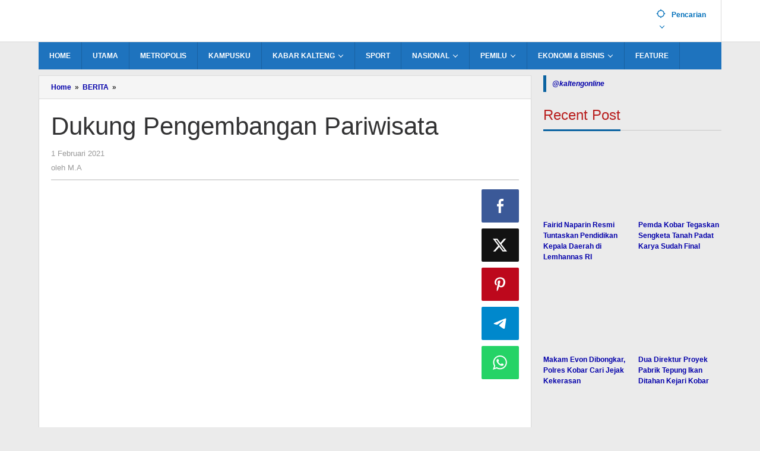

--- FILE ---
content_type: text/html; charset=UTF-8
request_url: https://kaltengonline.com/2021/02/01/dukung-pengembangan-pariwisata/
body_size: 24523
content:
<!DOCTYPE html><html lang="id"><head itemscope="itemscope" itemtype="https://schema.org/WebSite"><meta charset="UTF-8"><meta name="viewport" content="width=device-width, initial-scale=1"><link rel="profile" href="http://gmpg.org/xfn/11"><meta name='robots' content='index, follow, max-image-preview:large, max-snippet:-1, max-video-preview:-1' /><style>img:is([sizes="auto" i], [sizes^="auto," i]) { contain-intrinsic-size: 3000px 1500px }</style><meta name="apple-mobile-web-app-capable" content="yes"><meta name="mobile-web-app-capable" content="yes"><meta http-equiv="Refresh" content="900" /><meta name="distribution" content="Global" /><meta name="rating" content="General" /><meta name="robots" content="index,follow" /><meta name="googlebot" content="index,follow" /><meta name="googlebot-news" content="index,follow"/><meta name="google-site-verification" content="seySPhGGB84qmdGrnrE2Qy4-tHKZDl6rIJF5_YYPHbE" /><meta name="msvalidate.01" content="99BAF79DBBE6C67F4DCACF0C876CAC5A" /><link rel="apple-touch-icon" sizes="57x57" href="https://cdn-radar.jawapos.com/favicon/kaltengonline/apple-icon-57x57.png"><link rel="apple-touch-icon" sizes="60x60" href="https://cdn-radar.jawapos.com/favicon/kaltengonline/apple-icon-60x60.png"><link rel="apple-touch-icon" sizes="72x72" href="https://cdn-radar.jawapos.com/favicon/kaltengonline/apple-icon-72x72.png"><link rel="apple-touch-icon" sizes="76x76" href="https://cdn-radar.jawapos.com/favicon/kaltengonline/apple-icon-76x76.png"><link rel="apple-touch-icon" sizes="114x114" href="https://cdn-radar.jawapos.com/favicon/kaltengonline/apple-icon-114x114.png"><link rel="apple-touch-icon" sizes="120x120" href="https://cdn-radar.jawapos.com/favicon/kaltengonline/apple-icon-120x120.png"><link rel="apple-touch-icon" sizes="144x144" href="https://cdn-radar.jawapos.com/favicon/kaltengonline/apple-icon-144x144.png"><link rel="apple-touch-icon" sizes="152x152" href="https://cdn-radar.jawapos.com/favicon/kaltengonline/apple-icon-152x152.png"><link rel="apple-touch-icon" sizes="180x180" href="https://cdn-radar.jawapos.com/favicon/kaltengonline/apple-icon-180x180.png"><link rel="apple-touch-startup-image" href="https://cdn-radar.jawapos.com/favicon/kaltengonline/startup-image.png" /><link rel="icon" type="image/png" sizes="192x192"  href="https://cdn-radar.jawapos.com/favicon/kaltengonline/android-icon-192x192.png"><link rel="icon" type="image/png" sizes="32x32" href="https://cdn-radar.jawapos.com/favicon/kaltengonline/favicon-32x32.png"><link rel="icon" type="image/png" sizes="96x96" href="https://cdn-radar.jawapos.com/favicon/kaltengonline/favicon-96x96.png"><link rel="icon" type="image/png" sizes="16x16" href="https://cdn-radar.jawapos.com/favicon/kaltengonline/favicon-16x16.png"><link rel="icon" type="image/icon" href="https://cdn-radar.jawapos.com/favicon/kaltengonline/favicon.ico" /><link rel="shortcut icon" type="image/icon" href="https://cdn-radar.jawapos.com/favicon/kaltengonline/favicon.ico" /><link rel="manifest" href="https://cdn-radar.jawapos.com/favicon/kaltengonline/manifest.json"><link rel="canonical" href="https://kaltengonline.com"> <script type="application/ld+json">{
		  "@context": "https://schema.org",
		  "@type": "WebSite",
		  "url": "https://kaltengonline.com",
		  "name": "KaltengPos",
		  "alternateName": "kaltengonline",
		  "potentialAction": {
			"@type": "SearchAction",
			"target": "https://kaltengonline.com/?s={search_term_string}",
			"query-input": "required name=search_term_string"
		  }
		}</script> <script type="application/ld+json">{
		  "@context": "https://schema.org",
		  "@type": "Organization",
		  "name": "KaltengPos | Media Online Kalimantan Tengah",
		  "description": "Semangat Baru untuk Kalimantan Tengah Lebih Maju.",
		  "url": "https://kaltengonline.com",
		  "logo": "https://cdn-radar.jawapos.com/favicon/kaltengonline/android-icon-192x192.png",
		  "sameAs": [
			"https://www.youtube.com/c/UC-J8a08hIP7h2mSLR9IHB_w"
		  ]
		}</script> <script custom-element="amp-auto-ads" type="litespeed/javascript" data-src="https://cdn.ampproject.org/v0/amp-auto-ads-0.1.js"></script> <script type="litespeed/javascript" data-src='https://www.googletagservices.com/tag/js/gpt.js'></script> <script data-ad-client="ca-pub-2169669932206009" type="litespeed/javascript" data-src="https://pagead2.googlesyndication.com/pagead/js/adsbygoogle.js"></script> <script type="litespeed/javascript" data-src="https://securepubads.g.doubleclick.net/tag/js/gpt.js"></script> <title>Dukung Pengembangan Pariwisata</title><link rel="canonical" href="https://kaltengonline.com/2021/02/01/dukung-pengembangan-pariwisata/" /><meta property="og:locale" content="id_ID" /><meta property="og:type" content="article" /><meta property="og:title" content="Dukung Pengembangan Pariwisata" /><meta property="og:description" content="NANGA BULIK &#8211; Pemkab Lamandau berkomitmen terus meningkatkan pengembangan pariwisata. Hal tersebut dibuktikan dengan terus dibangunnya fasilitas penunjang destinasi. Yang terbaru, membangun" /><meta property="og:url" content="https://kaltengonline.com/2021/02/01/dukung-pengembangan-pariwisata/" /><meta property="og:site_name" content="KaltengOnline.com" /><meta property="article:published_time" content="2021-02-01T03:12:31+00:00" /><meta property="article:modified_time" content="2021-02-01T03:12:35+00:00" /><meta property="og:image" content="https://kaltengonline.com/wp-content/uploads/2021/02/31012021-lamandau.jpg" /><meta property="og:image:width" content="1280" /><meta property="og:image:height" content="853" /><meta property="og:image:type" content="image/jpeg" /><meta name="author" content="M.A" /><meta name="twitter:card" content="summary_large_image" /><meta name="twitter:label1" content="Ditulis oleh" /><meta name="twitter:data1" content="M.A" /><meta name="twitter:label2" content="Estimasi waktu membaca" /><meta name="twitter:data2" content="1 menit" /> <script type="application/ld+json" class="yoast-schema-graph">{"@context":"https://schema.org","@graph":[{"@type":"Article","@id":"https://kaltengonline.com/2021/02/01/dukung-pengembangan-pariwisata/#article","isPartOf":{"@id":"https://kaltengonline.com/2021/02/01/dukung-pengembangan-pariwisata/"},"author":{"name":"M.A","@id":"https://kaltengonline.com/#/schema/person/d4fd855c686478c5d756f49b38c598ec"},"headline":"Dukung Pengembangan Pariwisata","datePublished":"2021-02-01T03:12:31+00:00","dateModified":"2021-02-01T03:12:35+00:00","mainEntityOfPage":{"@id":"https://kaltengonline.com/2021/02/01/dukung-pengembangan-pariwisata/"},"wordCount":163,"commentCount":0,"publisher":{"@id":"https://kaltengonline.com/#organization"},"image":{"@id":"https://kaltengonline.com/2021/02/01/dukung-pengembangan-pariwisata/#primaryimage"},"thumbnailUrl":"https://kaltengonline.com/wp-content/uploads/2021/02/31012021-lamandau.jpg","articleSection":["BERITA","Lamandau"],"inLanguage":"id"},{"@type":"WebPage","@id":"https://kaltengonline.com/2021/02/01/dukung-pengembangan-pariwisata/","url":"https://kaltengonline.com/2021/02/01/dukung-pengembangan-pariwisata/","name":"Dukung Pengembangan Pariwisata","isPartOf":{"@id":"https://kaltengonline.com/#website"},"primaryImageOfPage":{"@id":"https://kaltengonline.com/2021/02/01/dukung-pengembangan-pariwisata/#primaryimage"},"image":{"@id":"https://kaltengonline.com/2021/02/01/dukung-pengembangan-pariwisata/#primaryimage"},"thumbnailUrl":"https://kaltengonline.com/wp-content/uploads/2021/02/31012021-lamandau.jpg","datePublished":"2021-02-01T03:12:31+00:00","dateModified":"2021-02-01T03:12:35+00:00","breadcrumb":{"@id":"https://kaltengonline.com/2021/02/01/dukung-pengembangan-pariwisata/#breadcrumb"},"inLanguage":"id","potentialAction":[{"@type":"ReadAction","target":["https://kaltengonline.com/2021/02/01/dukung-pengembangan-pariwisata/"]}]},{"@type":"ImageObject","inLanguage":"id","@id":"https://kaltengonline.com/2021/02/01/dukung-pengembangan-pariwisata/#primaryimage","url":"https://kaltengonline.com/wp-content/uploads/2021/02/31012021-lamandau.jpg","contentUrl":"https://kaltengonline.com/wp-content/uploads/2021/02/31012021-lamandau.jpg","width":1280,"height":853},{"@type":"BreadcrumbList","@id":"https://kaltengonline.com/2021/02/01/dukung-pengembangan-pariwisata/#breadcrumb","itemListElement":[{"@type":"ListItem","position":1,"name":"kaltengonline.com","item":"https://kaltengonline.com/"},{"@type":"ListItem","position":2,"name":"Dukung Pengembangan Pariwisata"}]},{"@type":"WebSite","@id":"https://kaltengonline.com/#website","url":"https://kaltengonline.com/","name":"KaltengOnline.com","description":"Semangat Baru untuk Kalimantan Tengah Lebih Maju","publisher":{"@id":"https://kaltengonline.com/#organization"},"potentialAction":[{"@type":"SearchAction","target":{"@type":"EntryPoint","urlTemplate":"https://kaltengonline.com/?s={search_term_string}"},"query-input":{"@type":"PropertyValueSpecification","valueRequired":true,"valueName":"search_term_string"}}],"inLanguage":"id"},{"@type":"Organization","@id":"https://kaltengonline.com/#organization","name":"kaltengonline.com","url":"https://kaltengonline.com/","logo":{"@type":"ImageObject","inLanguage":"id","@id":"https://kaltengonline.com/#/schema/logo/image/","url":"https://kaltengonline.com/wp-content/uploads/2021/04/kop-kaltengonline-2-1.jpg","contentUrl":"https://kaltengonline.com/wp-content/uploads/2021/04/kop-kaltengonline-2-1.jpg","width":993,"height":198,"caption":"kaltengonline.com"},"image":{"@id":"https://kaltengonline.com/#/schema/logo/image/"}},{"@type":"Person","@id":"https://kaltengonline.com/#/schema/person/d4fd855c686478c5d756f49b38c598ec","name":"M.A","image":{"@type":"ImageObject","inLanguage":"id","@id":"https://kaltengonline.com/#/schema/person/image/","url":"https://kaltengonline.com/wp-content/litespeed/avatar/c7af71b2a61041b7b42c7fbedce504ae.jpg?ver=1763179070","contentUrl":"https://kaltengonline.com/wp-content/litespeed/avatar/c7af71b2a61041b7b42c7fbedce504ae.jpg?ver=1763179070","caption":"M.A"}}]}</script> <link rel='dns-prefetch' href='//www.googletagmanager.com' /><link rel="alternate" type="application/rss+xml" title="KaltengOnline.com &raquo; Feed" href="https://kaltengonline.com/feed/" /><style>.lazyload,
			.lazyloading {
				max-width: 100%;
			}</style><link data-optimized="2" rel="stylesheet" href="https://kaltengonline.com/wp-content/litespeed/css/3c15529a76d173962c6bc21ff0ec4248.css?ver=5037d" /><style id='classic-theme-styles-inline-css' type='text/css'>/*! This file is auto-generated */
.wp-block-button__link{color:#fff;background-color:#32373c;border-radius:9999px;box-shadow:none;text-decoration:none;padding:calc(.667em + 2px) calc(1.333em + 2px);font-size:1.125em}.wp-block-file__button{background:#32373c;color:#fff;text-decoration:none}</style><style id='global-styles-inline-css' type='text/css'>:root{--wp--preset--aspect-ratio--square: 1;--wp--preset--aspect-ratio--4-3: 4/3;--wp--preset--aspect-ratio--3-4: 3/4;--wp--preset--aspect-ratio--3-2: 3/2;--wp--preset--aspect-ratio--2-3: 2/3;--wp--preset--aspect-ratio--16-9: 16/9;--wp--preset--aspect-ratio--9-16: 9/16;--wp--preset--color--black: #000000;--wp--preset--color--cyan-bluish-gray: #abb8c3;--wp--preset--color--white: #ffffff;--wp--preset--color--pale-pink: #f78da7;--wp--preset--color--vivid-red: #cf2e2e;--wp--preset--color--luminous-vivid-orange: #ff6900;--wp--preset--color--luminous-vivid-amber: #fcb900;--wp--preset--color--light-green-cyan: #7bdcb5;--wp--preset--color--vivid-green-cyan: #00d084;--wp--preset--color--pale-cyan-blue: #8ed1fc;--wp--preset--color--vivid-cyan-blue: #0693e3;--wp--preset--color--vivid-purple: #9b51e0;--wp--preset--gradient--vivid-cyan-blue-to-vivid-purple: linear-gradient(135deg,rgba(6,147,227,1) 0%,rgb(155,81,224) 100%);--wp--preset--gradient--light-green-cyan-to-vivid-green-cyan: linear-gradient(135deg,rgb(122,220,180) 0%,rgb(0,208,130) 100%);--wp--preset--gradient--luminous-vivid-amber-to-luminous-vivid-orange: linear-gradient(135deg,rgba(252,185,0,1) 0%,rgba(255,105,0,1) 100%);--wp--preset--gradient--luminous-vivid-orange-to-vivid-red: linear-gradient(135deg,rgba(255,105,0,1) 0%,rgb(207,46,46) 100%);--wp--preset--gradient--very-light-gray-to-cyan-bluish-gray: linear-gradient(135deg,rgb(238,238,238) 0%,rgb(169,184,195) 100%);--wp--preset--gradient--cool-to-warm-spectrum: linear-gradient(135deg,rgb(74,234,220) 0%,rgb(151,120,209) 20%,rgb(207,42,186) 40%,rgb(238,44,130) 60%,rgb(251,105,98) 80%,rgb(254,248,76) 100%);--wp--preset--gradient--blush-light-purple: linear-gradient(135deg,rgb(255,206,236) 0%,rgb(152,150,240) 100%);--wp--preset--gradient--blush-bordeaux: linear-gradient(135deg,rgb(254,205,165) 0%,rgb(254,45,45) 50%,rgb(107,0,62) 100%);--wp--preset--gradient--luminous-dusk: linear-gradient(135deg,rgb(255,203,112) 0%,rgb(199,81,192) 50%,rgb(65,88,208) 100%);--wp--preset--gradient--pale-ocean: linear-gradient(135deg,rgb(255,245,203) 0%,rgb(182,227,212) 50%,rgb(51,167,181) 100%);--wp--preset--gradient--electric-grass: linear-gradient(135deg,rgb(202,248,128) 0%,rgb(113,206,126) 100%);--wp--preset--gradient--midnight: linear-gradient(135deg,rgb(2,3,129) 0%,rgb(40,116,252) 100%);--wp--preset--font-size--small: 13px;--wp--preset--font-size--medium: 20px;--wp--preset--font-size--large: 36px;--wp--preset--font-size--x-large: 42px;--wp--preset--spacing--20: 0.44rem;--wp--preset--spacing--30: 0.67rem;--wp--preset--spacing--40: 1rem;--wp--preset--spacing--50: 1.5rem;--wp--preset--spacing--60: 2.25rem;--wp--preset--spacing--70: 3.38rem;--wp--preset--spacing--80: 5.06rem;--wp--preset--shadow--natural: 6px 6px 9px rgba(0, 0, 0, 0.2);--wp--preset--shadow--deep: 12px 12px 50px rgba(0, 0, 0, 0.4);--wp--preset--shadow--sharp: 6px 6px 0px rgba(0, 0, 0, 0.2);--wp--preset--shadow--outlined: 6px 6px 0px -3px rgba(255, 255, 255, 1), 6px 6px rgba(0, 0, 0, 1);--wp--preset--shadow--crisp: 6px 6px 0px rgba(0, 0, 0, 1);}:where(.is-layout-flex){gap: 0.5em;}:where(.is-layout-grid){gap: 0.5em;}body .is-layout-flex{display: flex;}.is-layout-flex{flex-wrap: wrap;align-items: center;}.is-layout-flex > :is(*, div){margin: 0;}body .is-layout-grid{display: grid;}.is-layout-grid > :is(*, div){margin: 0;}:where(.wp-block-columns.is-layout-flex){gap: 2em;}:where(.wp-block-columns.is-layout-grid){gap: 2em;}:where(.wp-block-post-template.is-layout-flex){gap: 1.25em;}:where(.wp-block-post-template.is-layout-grid){gap: 1.25em;}.has-black-color{color: var(--wp--preset--color--black) !important;}.has-cyan-bluish-gray-color{color: var(--wp--preset--color--cyan-bluish-gray) !important;}.has-white-color{color: var(--wp--preset--color--white) !important;}.has-pale-pink-color{color: var(--wp--preset--color--pale-pink) !important;}.has-vivid-red-color{color: var(--wp--preset--color--vivid-red) !important;}.has-luminous-vivid-orange-color{color: var(--wp--preset--color--luminous-vivid-orange) !important;}.has-luminous-vivid-amber-color{color: var(--wp--preset--color--luminous-vivid-amber) !important;}.has-light-green-cyan-color{color: var(--wp--preset--color--light-green-cyan) !important;}.has-vivid-green-cyan-color{color: var(--wp--preset--color--vivid-green-cyan) !important;}.has-pale-cyan-blue-color{color: var(--wp--preset--color--pale-cyan-blue) !important;}.has-vivid-cyan-blue-color{color: var(--wp--preset--color--vivid-cyan-blue) !important;}.has-vivid-purple-color{color: var(--wp--preset--color--vivid-purple) !important;}.has-black-background-color{background-color: var(--wp--preset--color--black) !important;}.has-cyan-bluish-gray-background-color{background-color: var(--wp--preset--color--cyan-bluish-gray) !important;}.has-white-background-color{background-color: var(--wp--preset--color--white) !important;}.has-pale-pink-background-color{background-color: var(--wp--preset--color--pale-pink) !important;}.has-vivid-red-background-color{background-color: var(--wp--preset--color--vivid-red) !important;}.has-luminous-vivid-orange-background-color{background-color: var(--wp--preset--color--luminous-vivid-orange) !important;}.has-luminous-vivid-amber-background-color{background-color: var(--wp--preset--color--luminous-vivid-amber) !important;}.has-light-green-cyan-background-color{background-color: var(--wp--preset--color--light-green-cyan) !important;}.has-vivid-green-cyan-background-color{background-color: var(--wp--preset--color--vivid-green-cyan) !important;}.has-pale-cyan-blue-background-color{background-color: var(--wp--preset--color--pale-cyan-blue) !important;}.has-vivid-cyan-blue-background-color{background-color: var(--wp--preset--color--vivid-cyan-blue) !important;}.has-vivid-purple-background-color{background-color: var(--wp--preset--color--vivid-purple) !important;}.has-black-border-color{border-color: var(--wp--preset--color--black) !important;}.has-cyan-bluish-gray-border-color{border-color: var(--wp--preset--color--cyan-bluish-gray) !important;}.has-white-border-color{border-color: var(--wp--preset--color--white) !important;}.has-pale-pink-border-color{border-color: var(--wp--preset--color--pale-pink) !important;}.has-vivid-red-border-color{border-color: var(--wp--preset--color--vivid-red) !important;}.has-luminous-vivid-orange-border-color{border-color: var(--wp--preset--color--luminous-vivid-orange) !important;}.has-luminous-vivid-amber-border-color{border-color: var(--wp--preset--color--luminous-vivid-amber) !important;}.has-light-green-cyan-border-color{border-color: var(--wp--preset--color--light-green-cyan) !important;}.has-vivid-green-cyan-border-color{border-color: var(--wp--preset--color--vivid-green-cyan) !important;}.has-pale-cyan-blue-border-color{border-color: var(--wp--preset--color--pale-cyan-blue) !important;}.has-vivid-cyan-blue-border-color{border-color: var(--wp--preset--color--vivid-cyan-blue) !important;}.has-vivid-purple-border-color{border-color: var(--wp--preset--color--vivid-purple) !important;}.has-vivid-cyan-blue-to-vivid-purple-gradient-background{background: var(--wp--preset--gradient--vivid-cyan-blue-to-vivid-purple) !important;}.has-light-green-cyan-to-vivid-green-cyan-gradient-background{background: var(--wp--preset--gradient--light-green-cyan-to-vivid-green-cyan) !important;}.has-luminous-vivid-amber-to-luminous-vivid-orange-gradient-background{background: var(--wp--preset--gradient--luminous-vivid-amber-to-luminous-vivid-orange) !important;}.has-luminous-vivid-orange-to-vivid-red-gradient-background{background: var(--wp--preset--gradient--luminous-vivid-orange-to-vivid-red) !important;}.has-very-light-gray-to-cyan-bluish-gray-gradient-background{background: var(--wp--preset--gradient--very-light-gray-to-cyan-bluish-gray) !important;}.has-cool-to-warm-spectrum-gradient-background{background: var(--wp--preset--gradient--cool-to-warm-spectrum) !important;}.has-blush-light-purple-gradient-background{background: var(--wp--preset--gradient--blush-light-purple) !important;}.has-blush-bordeaux-gradient-background{background: var(--wp--preset--gradient--blush-bordeaux) !important;}.has-luminous-dusk-gradient-background{background: var(--wp--preset--gradient--luminous-dusk) !important;}.has-pale-ocean-gradient-background{background: var(--wp--preset--gradient--pale-ocean) !important;}.has-electric-grass-gradient-background{background: var(--wp--preset--gradient--electric-grass) !important;}.has-midnight-gradient-background{background: var(--wp--preset--gradient--midnight) !important;}.has-small-font-size{font-size: var(--wp--preset--font-size--small) !important;}.has-medium-font-size{font-size: var(--wp--preset--font-size--medium) !important;}.has-large-font-size{font-size: var(--wp--preset--font-size--large) !important;}.has-x-large-font-size{font-size: var(--wp--preset--font-size--x-large) !important;}
:where(.wp-block-post-template.is-layout-flex){gap: 1.25em;}:where(.wp-block-post-template.is-layout-grid){gap: 1.25em;}
:where(.wp-block-columns.is-layout-flex){gap: 2em;}:where(.wp-block-columns.is-layout-grid){gap: 2em;}
:root :where(.wp-block-pullquote){font-size: 1.5em;line-height: 1.6;}</style><style id='majalahpro-style-inline-css' type='text/css'>body{color:#323233;font-family:"Helvetica Neue",sans-serif;}kbd,a.button,button,.button,button.button,input[type="button"],input[type="reset"],input[type="submit"],#infinite-handle span,ol.comment-list li div.reply .comment-reply-link,#cancel-comment-reply-link,.tagcloud a,.tagcloud ul,ul.page-numbers li span.page-numbers,.prevnextpost-links a .prevnextpost,.page-links .page-link-number,.sidr,#navigationamp,.firstpage-title,.gmr-ajax-tab > li > a.js-tabs__title-active,.gmr-ajax-tab > li > a.js-tabs__title-active:focus,.gmr-ajax-tab > li > a.js-tabs__title-active:hover,#secondary-slider .splide__slide.is-active{background-color:#0b63a1;}#primary-menu .sub-menu-search,#primary-menu .sub-menu,#primary-menu .children,.gmr-ajax-loader{border-bottom-color:#0b63a1;}blockquote,a.button,button,.button,button.button,input[type="button"],input[type="reset"],input[type="submit"],.gmr-theme div.sharedaddy h3.sd-title:before,.bypostauthor > .comment-body,ol.comment-list li .comment-meta:after,.widget-title span{border-color:#0b63a1;}.gmr-meta-topic a,h3.widget-title,h3.related-title,.gmr-owl-carousel .gmr-slide-topic a,.gmr-module-slide-topic a{color:#b9201f;}#secondary-slider{border-top-color:#b9201f;}.gmr-owl-carousel .gmr-slide-topic a,.gmr-firstbox-content{border-color:#b9201f;}a{color:#0401aa;}.gmr-secondmenu #primary-menu > li.page_item_has_children > a:after,.gmr-secondmenu #primary-menu > li.menu-item-has-children > a:after,.gmr-secondmenu #primary-menu .sub-menu-search > li.page_item_has_children > a:after,.gmr-secondmenu #primary-menu .sub-menu-search > li.menu-item-has-children > a:after,.gmr-secondmenu #primary-menu .sub-menu > li.page_item_has_children > a:after,.gmr-secondmenu #primary-menu .sub-menu > li.menu-item-has-children > a:after,.gmr-secondmenu #primary-menu .children > li.page_item_has_children > a:after,.gmr-secondmenu #primary-menu .children > li.menu-item-has-children > a:after{border-color:#0401aa;}a:hover,a:focus,a:active{color:#0b63a1;}.gmr-topnavmenu #primary-menu > li.page_item_has_children:hover > a:after,.gmr-topnavmenu #primary-menu > li.menu-item-has-children:hover > a:after{border-color:#0b63a1;}.site-title a{color:#0b63a1;}.site-description{color:#999999;}.gmr-logo{margin-top:8px;}.gmr-menuwrap,.gmr-sticky .top-header.sticky-menu,.gmr-mainmenu #primary-menu .sub-menu,.gmr-mainmenu #primary-menu .children{background-color:#1e73be;}#gmr-responsive-menu,.gmr-mainmenu #primary-menu > li > a{color:#ffffff;}.gmr-mainmenu #primary-menu > li.menu-border > a span,.gmr-mainmenu #primary-menu > li.page_item_has_children > a:after,.gmr-mainmenu #primary-menu > li.menu-item-has-children > a:after,.gmr-mainmenu #primary-menu .sub-menu-search > li.page_item_has_children > a:after,.gmr-mainmenu #primary-menu .sub-menu-search > li.menu-item-has-children > a:after,.gmr-mainmenu #primary-menu .sub-menu > li.page_item_has_children > a:after,.gmr-mainmenu #primary-menu .sub-menu > li.menu-item-has-children > a:after,.gmr-mainmenu #primary-menu .children > li.page_item_has_children > a:after,.gmr-mainmenu #primary-menu .children > li.menu-item-has-children > a:after{border-color:#ffffff;}#gmr-responsive-menu:hover,.gmr-mainmenu #primary-menu > li:hover > a,.gmr-mainmenu #primary-menu .current-menu-item > a,.gmr-mainmenu #primary-menu .current-menu-ancestor > a,.gmr-mainmenu #primary-menu .current_page_item > a,.gmr-mainmenu #primary-menu .current_page_ancestor > a,.gmr-mainmenu .search-trigger .gmr-icon:hover{color:#ffffff;}.gmr-mainmenu #primary-menu > li.menu-border:hover > a span,.gmr-mainmenu #primary-menu > li.menu-border.current-menu-item > a span,.gmr-mainmenu #primary-menu > li.menu-border.current-menu-ancestor > a span,.gmr-mainmenu #primary-menu > li.menu-border.current_page_item > a span,.gmr-mainmenu #primary-menu > li.menu-border.current_page_ancestor > a span,.gmr-mainmenu #primary-menu > li.page_item_has_children:hover > a:after,.gmr-mainmenu #primary-menu > li.menu-item-has-children:hover > a:after{border-color:#ffffff;}.gmr-mainmenu #primary-menu > li:hover > a,.gmr-mainmenu #primary-menu .current-menu-item > a,.gmr-mainmenu #primary-menu .current-menu-ancestor > a,.gmr-mainmenu #primary-menu .current_page_item > a,.gmr-mainmenu #primary-menu .current_page_ancestor > a{background-color:#0b63a1;}.gmr-topnavwrap{background-color:#ffffff;}#gmr-topnavresponsive-menu svg,.gmr-topnavmenu #primary-menu > li > a,.gmr-social-icon ul > li > a,.search-trigger .gmr-icon{color:#016fba;}.gmr-topnavmenu #primary-menu > li.menu-border > a span,.gmr-topnavmenu #primary-menu > li.page_item_has_children > a:after,.gmr-topnavmenu #primary-menu > li.menu-item-has-children > a:after,.gmr-topnavmenu #primary-menu .sub-menu-search > li.page_item_has_children > a:after,.gmr-topnavmenu #primary-menu .sub-menu-search > li.menu-item-has-children > a:after,.gmr-topnavmenu #primary-menu .sub-menu > li.page_item_has_children > a:after,.gmr-topnavmenu #primary-menu .sub-menu > li.menu-item-has-children > a:after,.gmr-topnavmenu #primary-menu .children > li.page_item_has_children > a:after,.gmr-topnavmenu #primary-menu .children > li.menu-item-has-children > a:after{border-color:#016fba;}#gmr-topnavresponsive-menu:hover,.gmr-topnavmenu #primary-menu > li:hover > a,.gmr-topnavmenu #primary-menu .current-menu-item > a,.gmr-topnavmenu #primary-menu .current-menu-ancestor > a,.gmr-topnavmenu #primary-menu .current_page_item > a,.gmr-topnavmenu #primary-menu .current_page_ancestor > a,.gmr-social-icon ul > li > a:hover{color:#0b63a1;}.gmr-topnavmenu #primary-menu > li.menu-border:hover > a span,.gmr-topnavmenu #primary-menu > li.menu-border.current-menu-item > a span,.gmr-topnavmenu #primary-menu > li.menu-border.current-menu-ancestor > a span,.gmr-topnavmenu #primary-menu > li.menu-border.current_page_item > a span,.gmr-topnavmenu #primary-menu > li.menu-border.current_page_ancestor > a span,.gmr-topnavmenu #primary-menu > li.page_item_has_children:hover > a:after,.gmr-topnavmenu #primary-menu > li.menu-item-has-children:hover > a:after{border-color:#0b63a1;}.page-title,.breadcrumbs,.gmr-authorbox,.module-slide-tabs,.related-title{background-color:#f5f5f5;}.site-main,.gmr-infinite-selector.gmr-related-infinite #gmr-main-load .item-infinite .item-box,.majalahpro-core-related-post .gmr-newinfinite{background-color:#ffffff;}h1,h2,h3,h4,h5,h6,.h1,.h2,.h3,.h4,.h5,.h6,.site-title,#gmr-responsive-menu,.gmr-mainmenu #primary-menu > li > a{font-family:helvetica, arial, sans-serif;}body,.gmr-gallery-related ul li,.gmr-module-posts ul li{font-weight:700;font-size:12px;}.entry-content-single{font-size:14px;}h1{font-size:28px;}h2{font-size:20px;}h3{font-size:20px;}h4{font-size:20px;}h5{font-size:20px;}h6{font-size:20px;}.widget-footer{background-color:#ffffff;}.site-footer{color:#323233;}.site-footer a{color:#999;}.site-footer a:hover{color:#999;}</style> <script type="litespeed/javascript" data-src="https://kaltengonline.com/wp-includes/js/jquery/jquery.min.js" id="jquery-core-js"></script> <script type="litespeed/javascript" data-src="https://www.googletagmanager.com/gtag/js?id=G-GDZXKDWLW4" id="google_gtagjs-js"></script> <link rel="https://api.w.org/" href="https://kaltengonline.com/wp-json/" /><link rel="alternate" title="JSON" type="application/json" href="https://kaltengonline.com/wp-json/wp/v2/posts/1614" /><link rel="EditURI" type="application/rsd+xml" title="RSD" href="https://kaltengonline.com/xmlrpc.php?rsd" /><meta name="generator" content="WordPress 6.8.3" /><link rel='shortlink' href='https://kaltengonline.com/?p=1614' /><link rel="alternate" title="oEmbed (JSON)" type="application/json+oembed" href="https://kaltengonline.com/wp-json/oembed/1.0/embed?url=https%3A%2F%2Fkaltengonline.com%2F2021%2F02%2F01%2Fdukung-pengembangan-pariwisata%2F" /><link rel="alternate" title="oEmbed (XML)" type="text/xml+oembed" href="https://kaltengonline.com/wp-json/oembed/1.0/embed?url=https%3A%2F%2Fkaltengonline.com%2F2021%2F02%2F01%2Fdukung-pengembangan-pariwisata%2F&#038;format=xml" /><meta name="generator" content="Site Kit by Google 1.165.0" /><style>.unselectable
{
-moz-user-select:none;
-webkit-user-select:none;
cursor: default;
}
html
{
-webkit-touch-callout: none;
-webkit-user-select: none;
-khtml-user-select: none;
-moz-user-select: none;
-ms-user-select: none;
user-select: none;
-webkit-tap-highlight-color: rgba(0,0,0,0);
}</style><style>.no-js img.lazyload {
				display: none;
			}

			figure.wp-block-image img.lazyloading {
				min-width: 150px;
			}

			.lazyload,
			.lazyloading {
				--smush-placeholder-width: 100px;
				--smush-placeholder-aspect-ratio: 1/1;
				width: var(--smush-image-width, var(--smush-placeholder-width)) !important;
				aspect-ratio: var(--smush-image-aspect-ratio, var(--smush-placeholder-aspect-ratio)) !important;
			}

						.lazyload, .lazyloading {
				opacity: 0;
			}

			.lazyloaded {
				opacity: 1;
				transition: opacity 400ms;
				transition-delay: 0ms;
			}</style><link rel="icon" href="https://kaltengonline.com/wp-content/uploads/2025/03/cropped-logo-kaltengonline-32x32.jpeg" sizes="32x32" /><link rel="icon" href="https://kaltengonline.com/wp-content/uploads/2025/03/cropped-logo-kaltengonline-192x192.jpeg" sizes="192x192" /><link rel="apple-touch-icon" href="https://kaltengonline.com/wp-content/uploads/2025/03/cropped-logo-kaltengonline-180x180.jpeg" /><meta name="msapplication-TileImage" content="https://kaltengonline.com/wp-content/uploads/2025/03/cropped-logo-kaltengonline-270x270.jpeg" /></head><body class="wp-singular post-template-default single single-post postid-1614 single-format-standard wp-theme-majalahpro unselectable gmr-theme idtheme kentooz gmr-sticky group-blog" itemscope="itemscope" itemtype="https://schema.org/WebPage"> <noscript> <iframe data-src="https://www.googletagmanager.com/ns.html?id=GTM-MDH4TPF" height="0" width="0" style="display:none;visibility:hidden" src="[data-uri]" class="lazyload" data-load-mode="1"></iframe> </noscript> <noscript><iframe data-src="https://www.googletagmanager.com/ns.html?id=GTM-MQ877JLK"
height="0" width="0" style="display:none;visibility:hidden" src="[data-uri]" class="lazyload" data-load-mode="1"></iframe></noscript> <a class="skip-link screen-reader-text" href="#main">Lewati ke konten</a><div class="top-header-second"><div class="gmr-topnavwrap clearfix"><div class="container"><div class="gmr-list-table"><div class="gmr-table-row"><div class="gmr-table-cell gmr-table-logo"><div class="gmr-mobilelogo"><div class="gmr-logo"><a href="https://kaltengonline.com/" class="custom-logo-link" itemprop="url" title="KaltengOnline.com"><img data-src="https://kaltengonline.com/wp-content/uploads/2025/03/png-logo_kaltengonline_baru-removebg-preview.png" alt="KaltengOnline.com" title="KaltengOnline.com" src="[data-uri]" class="lazyload" style="--smush-placeholder-width: 1075px; --smush-placeholder-aspect-ratio: 1075/232;" /></a></div></div></div><div class="gmr-table-cell gmr-table-menu"> <a id="gmr-topnavresponsive-menu" href="#menus" title="Menus" rel="nofollow"><svg xmlns="http://www.w3.org/2000/svg" xmlns:xlink="http://www.w3.org/1999/xlink" aria-hidden="true" role="img" style="vertical-align: -0.125em;" width="1em" height="1em" preserveAspectRatio="xMidYMid meet" viewBox="0 0 24 24"><path d="M3 18h18v-2H3v2zm0-5h18v-2H3v2zm0-7v2h18V6H3z" fill="currentColor"/></svg></a><div class="close-topnavmenu-wrap"><a id="close-topnavmenu-button" rel="nofollow" href="#"><svg xmlns="http://www.w3.org/2000/svg" xmlns:xlink="http://www.w3.org/1999/xlink" aria-hidden="true" role="img" width="1em" height="1em" preserveAspectRatio="xMidYMid meet" viewBox="0 0 24 24"><g fill="currentColor"><path d="M12 2a10 10 0 1 0 10 10A10 10 0 0 0 12 2zm0 18a8 8 0 1 1 8-8a8 8 0 0 1-8 8z"/><path d="M14.71 9.29a1 1 0 0 0-1.42 0L12 10.59l-1.29-1.3a1 1 0 0 0-1.42 1.42l1.3 1.29l-1.3 1.29a1 1 0 0 0 0 1.42a1 1 0 0 0 1.42 0l1.29-1.3l1.29 1.3a1 1 0 0 0 1.42 0a1 1 0 0 0 0-1.42L13.41 12l1.3-1.29a1 1 0 0 0 0-1.42z"/></g></svg></a></div><nav id="site-navigation" class="gmr-topnavmenu pull-right" role="navigation" itemscope="itemscope" itemtype="https://schema.org/SiteNavigationElement"><ul id="primary-menu" class="menu"><li class="menu-item menu-item-type-custom menu-item-object-custom menu-item-has-children gmr-search"><a href="#" title="Pencarian" rel="nofollow" itemprop="url"><svg xmlns="http://www.w3.org/2000/svg" xmlns:xlink="http://www.w3.org/1999/xlink" aria-hidden="true" role="img" style="vertical-align: -0.125em;" width="1em" height="1em" preserveAspectRatio="xMidYMid meet" viewBox="0 0 24 24"><path d="M20.94 11A8.994 8.994 0 0 0 13 3.06V1h-2v2.06A8.994 8.994 0 0 0 3.06 11H1v2h2.06A8.994 8.994 0 0 0 11 20.94V23h2v-2.06A8.994 8.994 0 0 0 20.94 13H23v-2h-2.06zM12 19c-3.87 0-7-3.13-7-7s3.13-7 7-7s7 3.13 7 7s-3.13 7-7 7z" fill="currentColor"/></svg><span itemprop="name">Pencarian</span></a><ul class="sub-menu-search"><li id="menu-item-search" class="menu-item menu-item-type-custom menu-item-object-custom menu-item-search"><form method="get" class="gmr-searchform searchform" action="https://kaltengonline.com/"><input type="text" name="s" id="s" placeholder="Pencarian" /></form></li></ul></li></ul></nav></div></div></div></div></div></div><header id="masthead" class="site-header" role="banner" itemscope="itemscope" itemtype="https://schema.org/WPHeader"><div class="top-header"><div class="container"><div class="gmr-menuwrap clearfix"><nav id="site-navigation" class="gmr-mainmenu" role="navigation" itemscope="itemscope" itemtype="https://schema.org/SiteNavigationElement"><ul id="primary-menu" class="menu"><li id="menu-item-93135" class="menu-item menu-item-type-custom menu-item-object-custom menu-item-home menu-item-93135"><a href="https://kaltengonline.com/" itemprop="url"><span itemprop="name">HOME</span></a></li><li id="menu-item-266" class="menu-item menu-item-type-taxonomy menu-item-object-category menu-item-266"><a href="https://kaltengonline.com/berita-utama/" itemprop="url"><span itemprop="name">UTAMA</span></a></li><li id="menu-item-157" class="menu-item menu-item-type-taxonomy menu-item-object-category menu-item-157"><a href="https://kaltengonline.com/metropolis/" itemprop="url"><span itemprop="name">METROPOLIS</span></a></li><li id="menu-item-6635" class="menu-item menu-item-type-taxonomy menu-item-object-category menu-item-6635"><a href="https://kaltengonline.com/kampusku/" itemprop="url"><span itemprop="name">KAMPUSKU</span></a></li><li id="menu-item-542" class="menu-item menu-item-type-custom menu-item-object-custom menu-item-has-children menu-item-542"><a href="#" itemprop="url"><span itemprop="name">KABAR KALTENG</span></a><ul class="sub-menu"><li id="menu-item-191" class="menu-item menu-item-type-taxonomy menu-item-object-category current-post-ancestor menu-item-has-children menu-item-191"><a href="https://kaltengonline.com/eksekutif/" itemprop="url"><span itemprop="name">Eksekutif</span></a><ul class="sub-menu"><li id="menu-item-4487" class="menu-item menu-item-type-taxonomy menu-item-object-category menu-item-4487"><a href="https://kaltengonline.com/pemprov-kalteng/" itemprop="url"><span itemprop="name">Pemprov Kalteng</span></a></li><li id="menu-item-342" class="menu-item menu-item-type-taxonomy menu-item-object-category menu-item-342"><a href="https://kaltengonline.com/eksekutif/palangkaraya/" itemprop="url"><span itemprop="name">Palangka Raya</span></a></li><li id="menu-item-343" class="menu-item menu-item-type-taxonomy menu-item-object-category menu-item-343"><a href="https://kaltengonline.com/eksekutif/kotim/" itemprop="url"><span itemprop="name">Kotawaringin Timur</span></a></li><li id="menu-item-344" class="menu-item menu-item-type-taxonomy menu-item-object-category menu-item-344"><a href="https://kaltengonline.com/eksekutif/kobar/" itemprop="url"><span itemprop="name">Kotawaringin Barat</span></a></li><li id="menu-item-345" class="menu-item menu-item-type-taxonomy menu-item-object-category menu-item-345"><a href="https://kaltengonline.com/eksekutif/kapuas/" itemprop="url"><span itemprop="name">Kapuas</span></a></li><li id="menu-item-346" class="menu-item menu-item-type-taxonomy menu-item-object-category menu-item-346"><a href="https://kaltengonline.com/eksekutif/pulpis/" itemprop="url"><span itemprop="name">Pulang Pisau</span></a></li><li id="menu-item-347" class="menu-item menu-item-type-taxonomy menu-item-object-category menu-item-347"><a href="https://kaltengonline.com/eksekutif/barito-utara/" itemprop="url"><span itemprop="name">Barito Utara</span></a></li><li id="menu-item-349" class="menu-item menu-item-type-taxonomy menu-item-object-category menu-item-349"><a href="https://kaltengonline.com/eksekutif/barito-timur/" itemprop="url"><span itemprop="name">Barito Timur</span></a></li><li id="menu-item-348" class="menu-item menu-item-type-taxonomy menu-item-object-category menu-item-348"><a href="https://kaltengonline.com/eksekutif/barito-selatan/" itemprop="url"><span itemprop="name">Barito Selatan</span></a></li><li id="menu-item-350" class="menu-item menu-item-type-taxonomy menu-item-object-category menu-item-350"><a href="https://kaltengonline.com/eksekutif/sukamara/" itemprop="url"><span itemprop="name">Sukamara</span></a></li><li id="menu-item-351" class="menu-item menu-item-type-taxonomy menu-item-object-category menu-item-351"><a href="https://kaltengonline.com/eksekutif/seruyan/" itemprop="url"><span itemprop="name">Seruyan</span></a></li><li id="menu-item-352" class="menu-item menu-item-type-taxonomy menu-item-object-category current-post-ancestor current-menu-parent current-post-parent menu-item-352"><a href="https://kaltengonline.com/eksekutif/lamandau/" itemprop="url"><span itemprop="name">Lamandau</span></a></li><li id="menu-item-353" class="menu-item menu-item-type-taxonomy menu-item-object-category menu-item-353"><a href="https://kaltengonline.com/eksekutif/gunung-mas/" itemprop="url"><span itemprop="name">Gunung Mas</span></a></li><li id="menu-item-354" class="menu-item menu-item-type-taxonomy menu-item-object-category menu-item-354"><a href="https://kaltengonline.com/eksekutif/murung-raya/" itemprop="url"><span itemprop="name">Murung Raya</span></a></li><li id="menu-item-6431" class="menu-item menu-item-type-taxonomy menu-item-object-category menu-item-6431"><a href="https://kaltengonline.com/eksekutif/katingan/" itemprop="url"><span itemprop="name">Katingan</span></a></li></ul></li><li id="menu-item-192" class="menu-item menu-item-type-taxonomy menu-item-object-category menu-item-has-children menu-item-192"><a href="https://kaltengonline.com/legislatif/" itemprop="url"><span itemprop="name">Legislatif</span></a><ul class="sub-menu"><li id="menu-item-1964" class="menu-item menu-item-type-taxonomy menu-item-object-category menu-item-1964"><a href="https://kaltengonline.com/dprd-kalteng/" itemprop="url"><span itemprop="name">DPRD Kalteng</span></a></li><li id="menu-item-217" class="menu-item menu-item-type-taxonomy menu-item-object-category menu-item-217"><a href="https://kaltengonline.com/legislatif/dprd-palangkaraya/" itemprop="url"><span itemprop="name">DPRD Palangka Raya</span></a></li><li id="menu-item-232" class="menu-item menu-item-type-taxonomy menu-item-object-category menu-item-232"><a href="https://kaltengonline.com/legislatif/dprd-katingan/" itemprop="url"><span itemprop="name">DPRD Katingan</span></a></li><li id="menu-item-223" class="menu-item menu-item-type-taxonomy menu-item-object-category menu-item-223"><a href="https://kaltengonline.com/legislatif/dprd-barito-utara/" itemprop="url"><span itemprop="name">DPRD Barito Utara</span></a></li><li id="menu-item-224" class="menu-item menu-item-type-taxonomy menu-item-object-category menu-item-224"><a href="https://kaltengonline.com/legislatif/dprd-barito-selatan/" itemprop="url"><span itemprop="name">DPRD Barito Selatan</span></a></li><li id="menu-item-226" class="menu-item menu-item-type-taxonomy menu-item-object-category menu-item-226"><a href="https://kaltengonline.com/legislatif/dprd-sukamara/" itemprop="url"><span itemprop="name">DPRD Sukamara</span></a></li><li id="menu-item-228" class="menu-item menu-item-type-taxonomy menu-item-object-category menu-item-228"><a href="https://kaltengonline.com/legislatif/dprd-seruyan/" itemprop="url"><span itemprop="name">DPRD Seruyan</span></a></li><li id="menu-item-229" class="menu-item menu-item-type-taxonomy menu-item-object-category menu-item-229"><a href="https://kaltengonline.com/legislatif/dprd-lamandau/" itemprop="url"><span itemprop="name">DPRD Lamandau</span></a></li><li id="menu-item-230" class="menu-item menu-item-type-taxonomy menu-item-object-category menu-item-230"><a href="https://kaltengonline.com/legislatif/dprd-gunung-mas/" itemprop="url"><span itemprop="name">DPRD Gunung Mas</span></a></li><li id="menu-item-231" class="menu-item menu-item-type-taxonomy menu-item-object-category menu-item-231"><a href="https://kaltengonline.com/legislatif/dprd-murung-raya/" itemprop="url"><span itemprop="name">DPRD Murung Raya</span></a></li><li id="menu-item-218" class="menu-item menu-item-type-taxonomy menu-item-object-category menu-item-218"><a href="https://kaltengonline.com/legislatif/dprd-kotim/" itemprop="url"><span itemprop="name">DPRD Kotawaringin Timur</span></a></li><li id="menu-item-219" class="menu-item menu-item-type-taxonomy menu-item-object-category menu-item-219"><a href="https://kaltengonline.com/legislatif/dprd-kobar/" itemprop="url"><span itemprop="name">DPRD Kotawaringin Barat</span></a></li><li id="menu-item-220" class="menu-item menu-item-type-taxonomy menu-item-object-category menu-item-220"><a href="https://kaltengonline.com/legislatif/dprd-kapuas/" itemprop="url"><span itemprop="name">DPRD Kapuas</span></a></li><li id="menu-item-221" class="menu-item menu-item-type-taxonomy menu-item-object-category menu-item-221"><a href="https://kaltengonline.com/legislatif/dprd-puplis/" itemprop="url"><span itemprop="name">DPRD Pulang Pisau</span></a></li><li id="menu-item-225" class="menu-item menu-item-type-taxonomy menu-item-object-category menu-item-225"><a href="https://kaltengonline.com/legislatif/dprd-barito-timur/" itemprop="url"><span itemprop="name">DPRD Barito Timur</span></a></li></ul></li></ul></li><li id="menu-item-546" class="menu-item menu-item-type-taxonomy menu-item-object-category menu-item-546"><a href="https://kaltengonline.com/olahraga/" itemprop="url"><span itemprop="name">SPORT</span></a></li><li id="menu-item-4495" class="menu-item menu-item-type-taxonomy menu-item-object-category menu-item-has-children menu-item-4495"><a href="https://kaltengonline.com/nasional/" itemprop="url"><span itemprop="name">NASIONAL</span></a><ul class="sub-menu"><li id="menu-item-4485" class="menu-item menu-item-type-taxonomy menu-item-object-category menu-item-4485"><a href="https://kaltengonline.com/weekend/" itemprop="url"><span itemprop="name">WEEKEND</span></a></li><li id="menu-item-3728" class="menu-item menu-item-type-taxonomy menu-item-object-category menu-item-3728"><a href="https://kaltengonline.com/feature/opini/" itemprop="url"><span itemprop="name">OPINI</span></a></li></ul></li><li id="menu-item-53762" class="menu-item menu-item-type-taxonomy menu-item-object-category menu-item-has-children menu-item-53762"><a href="https://kaltengonline.com/pemilu/" itemprop="url"><span itemprop="name">PEMILU</span></a><ul class="sub-menu"><li id="menu-item-69815" class="menu-item menu-item-type-taxonomy menu-item-object-category menu-item-69815"><a href="https://kaltengonline.com/pemilu/suara-fraksi/" itemprop="url"><span itemprop="name">SUARA FRAKSI</span></a></li><li id="menu-item-58253" class="menu-item menu-item-type-taxonomy menu-item-object-category menu-item-58253"><a href="https://kaltengonline.com/news/gerbang-politik/" itemprop="url"><span itemprop="name">Gerbang Politik</span></a></li></ul></li><li id="menu-item-3732" class="menu-item menu-item-type-taxonomy menu-item-object-category menu-item-has-children menu-item-3732"><a href="https://kaltengonline.com/ekonomi-bisnis/" itemprop="url"><span itemprop="name">EKONOMI &amp; BISNIS</span></a><ul class="sub-menu"><li id="menu-item-26409" class="menu-item menu-item-type-taxonomy menu-item-object-category menu-item-26409"><a href="https://kaltengonline.com/society/" itemprop="url"><span itemprop="name">SOCIETY</span></a></li></ul></li><li id="menu-item-4479" class="menu-item menu-item-type-taxonomy menu-item-object-category menu-item-4479"><a href="https://kaltengonline.com/feature/" itemprop="url"><span itemprop="name">FEATURE</span></a></li></ul></nav></div></div></div></header><div class="site inner-wrap" id="site-container"><div id="content" class="gmr-content"><div class="container"><div class="row"><div id="primary" class="content-area col-md-content"><div class="breadcrumbs" itemscope itemtype="https://schema.org/BreadcrumbList"><div class="container"> <span class="first-item" itemprop="itemListElement" itemscope itemtype="https://schema.org/ListItem"> <a itemscope itemtype="https://schema.org/WebPage" itemprop="item" itemid="https://kaltengonline.com/" href="https://kaltengonline.com/"> <span itemprop="name">Home</span> </a> <span itemprop="position" content="1"></span> </span> <span class="separator">&raquo;</span> <span class="0-item" itemprop="itemListElement" itemscope itemtype="https://schema.org/ListItem"> <a itemscope itemtype="https://schema.org/WebPage" itemprop="item" itemid="https://kaltengonline.com/berita/" href="https://kaltengonline.com/berita/"> <span itemprop="name">BERITA</span> </a> <span itemprop="position" content="2"></span> </span> <span class="separator">&raquo;</span> <span class="last-item screen-reader-text" itemscope itemtype="https://schema.org/ListItem"> <span itemprop="name">Dukung Pengembangan Pariwisata</span> <span itemprop="position" content="3"></span> </span></div></div><main id="main" class="site-main-single" role="main"><article id="post-1614" class="post-1614 post type-post status-publish format-standard has-post-thumbnail hentry category-berita category-lamandau" itemscope="itemscope" itemtype="https://schema.org/CreativeWork"><div class="gmr-box-content site-main gmr-single"><header class="entry-header"><h1 class="entry-title" itemprop="headline">Dukung Pengembangan Pariwisata</h1><div class="gmr-metacontent"><span class="posted-on"><time class="entry-date published" itemprop="datePublished" datetime="2021-02-01T10:12:31+07:00">1 Februari 2021</time><time class="updated" datetime="2021-02-01T10:12:35+07:00">1 Februari 2021</time></span><span class="screen-reader-text">oleh <span class="entry-author vcard screen-reader-text" itemprop="author" itemscope="itemscope" itemtype="https://schema.org/person"><a class="url fn n" href="https://kaltengonline.com/author/arafat/" title="Tautan ke: M.A" itemprop="url"><span itemprop="name">M.A</span></a></span></span></div><div class="gmr-metacontent"><span class="posted-on">oleh <span class="entry-author vcard" itemprop="author" itemscope="itemscope" itemtype="https://schema.org/person"><a class="url fn n" href="https://kaltengonline.com/author/arafat/" title="Tautan ke: M.A" itemprop="url"><span itemprop="name">M.A</span></a></span></span></div></header><div class="row"><div class="col-md-sgl-m"><figure class="wp-caption alignnone gmr-single-image"> <img data-lazyloaded="1" src="[data-uri]" width="1280" height="853" data-src="https://kaltengonline.com/wp-content/uploads/2021/02/31012021-lamandau.jpg" class="attachment-post-thumbnail size-post-thumbnail wp-post-image" alt="" decoding="async" fetchpriority="high" data-srcset="https://kaltengonline.com/wp-content/uploads/2021/02/31012021-lamandau.jpg 1280w, https://kaltengonline.com/wp-content/uploads/2021/02/31012021-lamandau-768x512.jpg 768w" data-sizes="(max-width: 1280px) 100vw, 1280px" title="31012021-lamandau" /></figure><div class="entry-content entry-content-single" itemprop="text"><p><strong>NANGA BULIK</strong> &#8211; Pemkab Lamandau berkomitmen terus meningkatkan pengembangan pariwisata. Hal tersebut dibuktikan dengan terus dibangunnya fasilitas penunjang destinasi. Yang terbaru, membangun wahana permainan flying fox di Desa Lopus, Kecamatan Delang, Kabupaten Lamandau.</p><p>Sebelumnya, Pemkab menetapkan Delang, sebagai tempat tujuan wisata alam dan budaya. Hal tersebut ditindaklanjuti dengan terus memajukan destinasi wisata di Kabupaten yang berjuluk <em>Bumi Bahaum Bakuba</em> tersebut.</p><p>Bupati Lamandau, H Hendra Lesmana, bahkan turut mencoba langsung wahana flying fox yang pertama ada di Lamandau tersebut. Dia meluncur menyeberang sungai disusul Sekretaris Daerah dan Kepala Dinas Pariwisata dan sejumlah pejabat.</p><p>Menurut Bupati, Kecamatan Delang memiliki keberkahan tersendiri, selain alam dan budaya, juga dilintasi Jalan Trans Kalteng-Kalbar. Artinya wisatawan dimudahkan dengan akses transportasi yang memadai menuju destinasi wisata ini.</p><p>“Kita juga berharap pemangku kebijakan di desa-desa bisa lebih menggali potensi masing-masing, sehingga bisa didorong pembangunan menggunakan dana desa, jadi lebih bermanfaat memajukan desanya,” kata Hendra Lesmana, disela-sela kegiatannya usai kunjungan kerja ke Kecamatan Delang, belum lama ini. <strong>(lan</strong><strong>/pk</strong><strong>)</strong></p></div><footer class="entry-footer"><div class="gmr-metacontent"><span class="posted-on">oleh <span class="entry-author vcard" itemprop="author" itemscope="itemscope" itemtype="https://schema.org/person"><a class="url fn n" href="https://kaltengonline.com/author/arafat/" title="Tautan ke: M.A" itemprop="url"><span itemprop="name">M.A</span></a></span></span></div><nav class="navigation post-navigation" aria-label="Pos"><h2 class="screen-reader-text">Navigasi pos</h2><div class="nav-links"><div class="nav-previous"><a href="https://kaltengonline.com/2021/02/01/petugas-pelayan-publik-lalu-masyarakat-giliran-pemberian-vaksin-covid-19/" rel="prev"><span>Pos sebelumnya</span> Petugas Pelayan Publik, Lalu Masyarakat Giliran Pemberian Vaksin Covid-19</a></div><div class="nav-next"><a href="https://kaltengonline.com/2021/02/01/40-persen-desa-blank-spot/" rel="next"><span>Pos berikutnya</span> 40 Persen Desa Blank Spot</a></div></div></nav></footer></div><div class="col-md-sgl-r pos-sticky"><div class="gmr-social-share"><ul class="gmr-socialicon-share"><li class="facebook"><a href="https://www.facebook.com/sharer/sharer.php?u=https%3A%2F%2Fkaltengonline.com%2F2021%2F02%2F01%2Fdukung-pengembangan-pariwisata%2F" class="gmr-share-facebook" rel="nofollow" title="Sebar ini"><svg xmlns="http://www.w3.org/2000/svg" xmlns:xlink="http://www.w3.org/1999/xlink" aria-hidden="true" role="img" width="0.49em" height="1em" preserveAspectRatio="xMidYMid meet" viewBox="0 0 486.037 1000"><path d="M124.074 1000V530.771H0V361.826h124.074V217.525C124.074 104.132 197.365 0 366.243 0C434.619 0 485.18 6.555 485.18 6.555l-3.984 157.766s-51.564-.502-107.833-.502c-60.9 0-70.657 28.065-70.657 74.646v123.361h183.331l-7.977 168.945H302.706V1000H124.074" fill="currentColor"/></svg></a></li><li class="twitter"><a href="https://twitter.com/intent/tweet?url=https%3A%2F%2Fkaltengonline.com%2F2021%2F02%2F01%2Fdukung-pengembangan-pariwisata%2F&amp;text=Dukung%20Pengembangan%20Pariwisata" class="gmr-share-twitter" rel="nofollow" title="Tweet ini"><svg xmlns="http://www.w3.org/2000/svg" aria-hidden="true" role="img" width="1em" height="1em" viewBox="0 0 24 24"><path fill="currentColor" d="M18.901 1.153h3.68l-8.04 9.19L24 22.846h-7.406l-5.8-7.584l-6.638 7.584H.474l8.6-9.83L0 1.154h7.594l5.243 6.932ZM17.61 20.644h2.039L6.486 3.24H4.298Z"></path></svg></a></li><li class="pinterest"><a href="https://pinterest.com/pin/create/button/?url=https%3A%2F%2Fkaltengonline.com%2F2021%2F02%2F01%2Fdukung-pengembangan-pariwisata%2F&amp;media=https://kaltengonline.com/wp-content/uploads/2021/02/31012021-lamandau.jpg&amp;description=Dukung%20Pengembangan%20Pariwisata" class="gmr-share-pinit" rel="nofollow" title="Pin ini"><svg xmlns="http://www.w3.org/2000/svg" xmlns:xlink="http://www.w3.org/1999/xlink" aria-hidden="true" role="img" width="1em" height="1em" preserveAspectRatio="xMidYMid meet" viewBox="0 0 32 32"><path d="M16.75.406C10.337.406 4 4.681 4 11.6c0 4.4 2.475 6.9 3.975 6.9c.619 0 .975-1.725.975-2.212c0-.581-1.481-1.819-1.481-4.238c0-5.025 3.825-8.588 8.775-8.588c4.256 0 7.406 2.419 7.406 6.863c0 3.319-1.331 9.544-5.644 9.544c-1.556 0-2.888-1.125-2.888-2.737c0-2.363 1.65-4.65 1.65-7.088c0-4.137-5.869-3.387-5.869 1.613c0 1.05.131 2.212.6 3.169c-.863 3.713-2.625 9.244-2.625 13.069c0 1.181.169 2.344.281 3.525c.212.238.106.213.431.094c3.15-4.313 3.038-5.156 4.463-10.8c.769 1.463 2.756 2.25 4.331 2.25c6.637 0 9.619-6.469 9.619-12.3c0-6.206-5.363-10.256-11.25-10.256z" fill="currentColor"/></svg></a></li><li class="telegram"><a href="https://t.me/share/url?url=https%3A%2F%2Fkaltengonline.com%2F2021%2F02%2F01%2Fdukung-pengembangan-pariwisata%2F&amp;text=Dukung%20Pengembangan%20Pariwisata" target="_blank" rel="nofollow" title="Telegram Share"><svg xmlns="http://www.w3.org/2000/svg" xmlns:xlink="http://www.w3.org/1999/xlink" aria-hidden="true" role="img" width="1em" height="1em" preserveAspectRatio="xMidYMid meet" viewBox="0 0 48 48"><path d="M41.42 7.309s3.885-1.515 3.56 2.164c-.107 1.515-1.078 6.818-1.834 12.553l-2.59 16.99s-.216 2.489-2.159 2.922c-1.942.432-4.856-1.515-5.396-1.948c-.432-.325-8.094-5.195-10.792-7.575c-.756-.65-1.62-1.948.108-3.463L33.648 18.13c1.295-1.298 2.59-4.328-2.806-.649l-15.11 10.28s-1.727 1.083-4.964.109l-7.016-2.165s-2.59-1.623 1.835-3.246c10.793-5.086 24.068-10.28 35.831-15.15z" fill="currentColor"/></svg></a></li><li class="whatsapp"><a href="https://api.whatsapp.com/send?text=Dukung%20Pengembangan%20Pariwisata https%3A%2F%2Fkaltengonline.com%2F2021%2F02%2F01%2Fdukung-pengembangan-pariwisata%2F" class="gmr-share-whatsapp" rel="nofollow" title="Whatsapp"><svg xmlns="http://www.w3.org/2000/svg" xmlns:xlink="http://www.w3.org/1999/xlink" aria-hidden="true" role="img" width="1em" height="1em" preserveAspectRatio="xMidYMid meet" viewBox="0 0 24 24"><path d="M15.271 13.21a7.014 7.014 0 0 1 1.543.7l-.031-.018c.529.235.986.51 1.403.833l-.015-.011c.02.061.032.13.032.203l-.001.032v-.001c-.015.429-.11.832-.271 1.199l.008-.021c-.231.463-.616.82-1.087 1.01l-.014.005a3.624 3.624 0 0 1-1.576.411h-.006a8.342 8.342 0 0 1-2.988-.982l.043.022a8.9 8.9 0 0 1-2.636-1.829l-.001-.001a20.473 20.473 0 0 1-2.248-2.794l-.047-.074a5.38 5.38 0 0 1-1.1-2.995l-.001-.013v-.124a3.422 3.422 0 0 1 1.144-2.447l.003-.003a1.17 1.17 0 0 1 .805-.341h.001c.101.003.198.011.292.025l-.013-.002c.087.013.188.021.292.023h.003a.642.642 0 0 1 .414.102l-.002-.001c.107.118.189.261.238.418l.002.008q.124.31.512 1.364c.135.314.267.701.373 1.099l.014.063a1.573 1.573 0 0 1-.533.889l-.003.002q-.535.566-.535.72a.436.436 0 0 0 .081.234l-.001-.001a7.03 7.03 0 0 0 1.576 2.119l.005.005a9.89 9.89 0 0 0 2.282 1.54l.059.026a.681.681 0 0 0 .339.109h.002q.233 0 .838-.752t.804-.752zm-3.147 8.216h.022a9.438 9.438 0 0 0 3.814-.799l-.061.024c2.356-.994 4.193-2.831 5.163-5.124l.024-.063c.49-1.113.775-2.411.775-3.775s-.285-2.662-.799-3.837l.024.062c-.994-2.356-2.831-4.193-5.124-5.163l-.063-.024c-1.113-.49-2.411-.775-3.775-.775s-2.662.285-3.837.799l.062-.024c-2.356.994-4.193 2.831-5.163 5.124l-.024.063a9.483 9.483 0 0 0-.775 3.787a9.6 9.6 0 0 0 1.879 5.72l-.019-.026l-1.225 3.613l3.752-1.194a9.45 9.45 0 0 0 5.305 1.612h.047zm0-21.426h.033c1.628 0 3.176.342 4.575.959L16.659.93c2.825 1.197 5.028 3.4 6.196 6.149l.029.076c.588 1.337.93 2.896.93 4.535s-.342 3.198-.959 4.609l.029-.074c-1.197 2.825-3.4 5.028-6.149 6.196l-.076.029c-1.327.588-2.875.93-4.503.93h-.034h.002h-.053c-2.059 0-3.992-.541-5.664-1.488l.057.03L-.001 24l2.109-6.279a11.505 11.505 0 0 1-1.674-6.01c0-1.646.342-3.212.959-4.631l-.029.075C2.561 4.33 4.764 2.127 7.513.959L7.589.93A11.178 11.178 0 0 1 12.092 0h.033h-.002z" fill="currentColor"/></svg></a></li></ul></div></div></div></div><h3 class="related-title"><span>Baca Juga</span></h3><div class="majalahpro-core-related-post site-main gmr-box-content gmr-single gmr-gallery-related"><ul><li><div class="other-content-thumbnail"><a href="https://kaltengonline.com/2025/08/26/wabup-lamandau-hadiri-penutupan-tmmd/" itemprop="url" title="Permalink ke: Wabup Lamandau Hadiri Penutupan TMMD" class="image-related" rel="bookmark"><img width="148" height="111" data-src="https://kaltengonline.com/wp-content/uploads/2025/08/lamandau-ok-148x111.jpg" class="attachment-medium size-medium wp-post-image lazyload" alt="" decoding="async" title="lamandau-ok" src="[data-uri]" style="--smush-placeholder-width: 148px; --smush-placeholder-aspect-ratio: 148/111;" /></a></div><div class="majalahpro-core-related-title"><a href="https://kaltengonline.com/2025/08/26/wabup-lamandau-hadiri-penutupan-tmmd/" itemprop="url" title="Permalink ke: Wabup Lamandau Hadiri Penutupan TMMD" rel="bookmark">Wabup Lamandau Hadiri Penutupan TMMD</a></div></li><li><div class="other-content-thumbnail"><a href="https://kaltengonline.com/2025/08/04/hut-ke-23-lamandau-bertransformasi-menjadi-daerah-maju-dan-berdaya-saing/" itemprop="url" title="Permalink ke: HUT ke 23, Lamandau Bertransformasi Menjadi Daerah Maju dan Berdaya Saing" class="image-related" rel="bookmark"><img width="148" height="111" data-src="https://kaltengonline.com/wp-content/uploads/2025/08/lamandau-148x111.jpg" class="attachment-medium size-medium wp-post-image lazyload" alt="" decoding="async" title="lamandau" src="[data-uri]" style="--smush-placeholder-width: 148px; --smush-placeholder-aspect-ratio: 148/111;" /></a></div><div class="majalahpro-core-related-title"><a href="https://kaltengonline.com/2025/08/04/hut-ke-23-lamandau-bertransformasi-menjadi-daerah-maju-dan-berdaya-saing/" itemprop="url" title="Permalink ke: HUT ke 23, Lamandau Bertransformasi Menjadi Daerah Maju dan Berdaya Saing" rel="bookmark">HUT ke 23, Lamandau Bertransformasi Menjadi Daerah Maju dan Berdaya Saing</a></div></li><li><div class="other-content-thumbnail"><a href="https://kaltengonline.com/2025/03/24/fokus-pada-pembangunan-infrastruktur-lamandau/" itemprop="url" title="Permalink ke: Fokus Pada Pembangunan Infrastruktur Lamandau" class="image-related" rel="bookmark"><img width="148" height="111" data-src="https://kaltengonline.com/wp-content/uploads/2025/03/lamandau-1-148x111.jpg" class="attachment-medium size-medium wp-post-image lazyload" alt="" decoding="async" title="lamandau-1" src="[data-uri]" style="--smush-placeholder-width: 148px; --smush-placeholder-aspect-ratio: 148/111;" /></a></div><div class="majalahpro-core-related-title"><a href="https://kaltengonline.com/2025/03/24/fokus-pada-pembangunan-infrastruktur-lamandau/" itemprop="url" title="Permalink ke: Fokus Pada Pembangunan Infrastruktur Lamandau" rel="bookmark">Fokus Pada Pembangunan Infrastruktur Lamandau</a></div></li><li><div class="other-content-thumbnail"><a href="https://kaltengonline.com/2025/02/28/sambut-ramadan-polda-salurkan-2-200-paket-sembako/" itemprop="url" title="Permalink ke: Sambut Ramadan, Polda Salurkan 2.200 Paket Sembako" class="image-related" rel="bookmark"><img width="148" height="111" data-src="https://kaltengonline.com/wp-content/uploads/2025/02/polda-2-148x111.jpg" class="attachment-medium size-medium wp-post-image lazyload" alt="" decoding="async" title="polda-2" src="[data-uri]" style="--smush-placeholder-width: 148px; --smush-placeholder-aspect-ratio: 148/111;" /></a></div><div class="majalahpro-core-related-title"><a href="https://kaltengonline.com/2025/02/28/sambut-ramadan-polda-salurkan-2-200-paket-sembako/" itemprop="url" title="Permalink ke: Sambut Ramadan, Polda Salurkan 2.200 Paket Sembako" rel="bookmark">Sambut Ramadan, Polda Salurkan 2.200 Paket Sembako</a></div></li><li><div class="other-content-thumbnail"><a href="https://kaltengonline.com/2025/02/17/dorong-penguatan-sdm-melalui-magang/" itemprop="url" title="Permalink ke: Dorong Penguatan SDM melalui Magang" class="image-related" rel="bookmark"><img width="148" height="111" data-src="https://kaltengonline.com/wp-content/uploads/2025/02/dprd-kota-8-148x111.jpg" class="attachment-medium size-medium wp-post-image lazyload" alt="" decoding="async" title="dprd kota" src="[data-uri]" style="--smush-placeholder-width: 148px; --smush-placeholder-aspect-ratio: 148/111;" /></a></div><div class="majalahpro-core-related-title"><a href="https://kaltengonline.com/2025/02/17/dorong-penguatan-sdm-melalui-magang/" itemprop="url" title="Permalink ke: Dorong Penguatan SDM melalui Magang" rel="bookmark">Dorong Penguatan SDM melalui Magang</a></div></li></ul></div></article><div class="majalahpro-core-related-post gmr-infinite-selector gmr-related-infinite"><div id="gmr-main-load"><div class="item-infinite"><div class="item-box clearfix"><div class="majalahpro-core-related-image pull-right"><a href="https://kaltengonline.com/2025/08/26/wabup-lamandau-hadiri-penutupan-tmmd/" itemprop="url" title="Permalink ke: Wabup Lamandau Hadiri Penutupan TMMD" class="image-related" rel="bookmark"><img width="148" height="111" data-src="https://kaltengonline.com/wp-content/uploads/2025/08/lamandau-ok-148x111.jpg" class="attachment-medium size-medium wp-post-image lazyload" alt="" decoding="async" title="lamandau-ok" src="[data-uri]" style="--smush-placeholder-width: 148px; --smush-placeholder-aspect-ratio: 148/111;" /></a></div><div class="majalahpro-core-related-title"><a href="https://kaltengonline.com/2025/08/26/wabup-lamandau-hadiri-penutupan-tmmd/" itemprop="url" title="Permalink ke: Wabup Lamandau Hadiri Penutupan TMMD" rel="bookmark">Wabup Lamandau Hadiri Penutupan TMMD</a></div></div></div><div class="item-infinite"><div class="item-box clearfix"><div class="majalahpro-core-related-image pull-right"><a href="https://kaltengonline.com/2025/08/04/hut-ke-23-lamandau-bertransformasi-menjadi-daerah-maju-dan-berdaya-saing/" itemprop="url" title="Permalink ke: HUT ke 23, Lamandau Bertransformasi Menjadi Daerah Maju dan Berdaya Saing" class="image-related" rel="bookmark"><img width="148" height="111" data-src="https://kaltengonline.com/wp-content/uploads/2025/08/lamandau-148x111.jpg" class="attachment-medium size-medium wp-post-image lazyload" alt="" decoding="async" title="lamandau" src="[data-uri]" style="--smush-placeholder-width: 148px; --smush-placeholder-aspect-ratio: 148/111;" /></a></div><div class="majalahpro-core-related-title"><a href="https://kaltengonline.com/2025/08/04/hut-ke-23-lamandau-bertransformasi-menjadi-daerah-maju-dan-berdaya-saing/" itemprop="url" title="Permalink ke: HUT ke 23, Lamandau Bertransformasi Menjadi Daerah Maju dan Berdaya Saing" rel="bookmark">HUT ke 23, Lamandau Bertransformasi Menjadi Daerah Maju dan Berdaya Saing</a></div></div></div><div class="item-infinite"><div class="item-box clearfix"><div class="majalahpro-core-related-image pull-right"><a href="https://kaltengonline.com/2025/03/24/fokus-pada-pembangunan-infrastruktur-lamandau/" itemprop="url" title="Permalink ke: Fokus Pada Pembangunan Infrastruktur Lamandau" class="image-related" rel="bookmark"><img width="148" height="111" data-src="https://kaltengonline.com/wp-content/uploads/2025/03/lamandau-1-148x111.jpg" class="attachment-medium size-medium wp-post-image lazyload" alt="" decoding="async" title="lamandau-1" src="[data-uri]" style="--smush-placeholder-width: 148px; --smush-placeholder-aspect-ratio: 148/111;" /></a></div><div class="majalahpro-core-related-title"><a href="https://kaltengonline.com/2025/03/24/fokus-pada-pembangunan-infrastruktur-lamandau/" itemprop="url" title="Permalink ke: Fokus Pada Pembangunan Infrastruktur Lamandau" rel="bookmark">Fokus Pada Pembangunan Infrastruktur Lamandau</a></div></div></div><div class="item-infinite"><div class="item-box clearfix"><div class="majalahpro-core-related-image pull-right"><a href="https://kaltengonline.com/2025/02/28/sambut-ramadan-polda-salurkan-2-200-paket-sembako/" itemprop="url" title="Permalink ke: Sambut Ramadan, Polda Salurkan 2.200 Paket Sembako" class="image-related" rel="bookmark"><img width="148" height="111" data-src="https://kaltengonline.com/wp-content/uploads/2025/02/polda-2-148x111.jpg" class="attachment-medium size-medium wp-post-image lazyload" alt="" decoding="async" title="polda-2" src="[data-uri]" style="--smush-placeholder-width: 148px; --smush-placeholder-aspect-ratio: 148/111;" /></a></div><div class="majalahpro-core-related-title"><a href="https://kaltengonline.com/2025/02/28/sambut-ramadan-polda-salurkan-2-200-paket-sembako/" itemprop="url" title="Permalink ke: Sambut Ramadan, Polda Salurkan 2.200 Paket Sembako" rel="bookmark">Sambut Ramadan, Polda Salurkan 2.200 Paket Sembako</a></div></div></div><div class="item-infinite"><div class="item-box clearfix"><div class="majalahpro-core-related-image pull-right"><a href="https://kaltengonline.com/2025/02/17/dorong-penguatan-sdm-melalui-magang/" itemprop="url" title="Permalink ke: Dorong Penguatan SDM melalui Magang" class="image-related" rel="bookmark"><img width="148" height="111" data-src="https://kaltengonline.com/wp-content/uploads/2025/02/dprd-kota-8-148x111.jpg" class="attachment-medium size-medium wp-post-image lazyload" alt="" decoding="async" title="dprd kota" src="[data-uri]" style="--smush-placeholder-width: 148px; --smush-placeholder-aspect-ratio: 148/111;" /></a></div><div class="majalahpro-core-related-title"><a href="https://kaltengonline.com/2025/02/17/dorong-penguatan-sdm-melalui-magang/" itemprop="url" title="Permalink ke: Dorong Penguatan SDM melalui Magang" rel="bookmark">Dorong Penguatan SDM melalui Magang</a></div></div></div><div class="item-infinite"><div class="item-box clearfix"><div class="majalahpro-core-related-image pull-right"><a href="https://kaltengonline.com/2025/02/10/resmi-ditetapkan-sebagai-wali-kota-dan-wakil-wali-kota-terpilih/" itemprop="url" title="Permalink ke: Resmi Ditetapkan Sebagai Wali Kota dan Wakil Wali Kota Terpilih" class="image-related" rel="bookmark"><img width="148" height="111" data-src="https://kaltengonline.com/wp-content/uploads/2025/02/fairid-zaini-148x111.jpg" class="attachment-medium size-medium wp-post-image lazyload" alt="" decoding="async" title="fairid-zaini" src="[data-uri]" style="--smush-placeholder-width: 148px; --smush-placeholder-aspect-ratio: 148/111;" /></a></div><div class="majalahpro-core-related-title"><a href="https://kaltengonline.com/2025/02/10/resmi-ditetapkan-sebagai-wali-kota-dan-wakil-wali-kota-terpilih/" itemprop="url" title="Permalink ke: Resmi Ditetapkan Sebagai Wali Kota dan Wakil Wali Kota Terpilih" rel="bookmark">Resmi Ditetapkan Sebagai Wali Kota dan Wakil Wali Kota Terpilih</a></div></div></div></div></div></main></div><aside id="secondary" class="widget-area col-md-sb-r pos-sticky" role="complementary" ><div id="custom_html-19" class="widget_text widget widget_custom_html"><div class="textwidget custom-html-widget"><blockquote class="tiktok-embed" cite="https://www.tiktok.com/@kaltengonline" data-unique-id="kaltengonline" data-embed-type="creator" style="max-width: 780px; min-width: 288px;" ><section> <a target="_blank" href="https://www.tiktok.com/@kaltengonline?refer=creator_embed">@kaltengonline</a></section></blockquote> <script type="litespeed/javascript" data-src="https://www.tiktok.com/embed.js"></script></div></div><div id="majalahpro-posts-10" class="widget majalahpro-posts-module"><h3 class="widget-title"><span>Recent Post</span></h3><div class="gmr-module-posts modulecol2"><ul><li><div class="gmr-module-item"><div class="widget-content-thumbnail"><a href="https://kaltengonline.com/2025/11/20/fairid-naparin-resmi-tuntaskan-pendidikan-kepala-daerah-di-lemhannas-ri/" itemprop="url" title="Tautan ke: Fairid Naparin Resmi Tuntaskan Pendidikan Kepala Daerah di Lemhannas RI" rel="bookmark"><img width="700" height="350" data-src="https://kaltengonline.com/wp-content/uploads/2025/11/fairid-naparin-700x350.jpg" class="attachment-large size-large wp-post-image lazyload" alt="Fairid Naparin Menerima Pin dan Sertifikat Kelulusan dari Pimpinan Lemhannas RI" decoding="async" title="fairid naparin" src="[data-uri]" style="--smush-placeholder-width: 700px; --smush-placeholder-aspect-ratio: 700/350;" /></a></div><div class="widget-content-main"><a href="https://kaltengonline.com/2025/11/20/fairid-naparin-resmi-tuntaskan-pendidikan-kepala-daerah-di-lemhannas-ri/" itemprop="url" title="Tautan ke: Fairid Naparin Resmi Tuntaskan Pendidikan Kepala Daerah di Lemhannas RI" rel="bookmark">Fairid Naparin Resmi Tuntaskan Pendidikan Kepala Daerah di Lemhannas RI</a></div></li><li><div class="gmr-module-item"><div class="widget-content-thumbnail"><a href="https://kaltengonline.com/2025/11/20/pemda-kobar-tegaskan-sengketa-tanah-padat-karya-sudah-final/" itemprop="url" title="Tautan ke: Pemda Kobar Tegaskan Sengketa Tanah Padat Karya Sudah Final" rel="bookmark"><img width="700" height="350" data-src="https://kaltengonline.com/wp-content/uploads/2025/11/rahmadi-700x350.jpg" class="attachment-large size-large wp-post-image lazyload" alt="" decoding="async" title="rahmadi" src="[data-uri]" style="--smush-placeholder-width: 700px; --smush-placeholder-aspect-ratio: 700/350;" /></a></div><div class="widget-content-main"><a href="https://kaltengonline.com/2025/11/20/pemda-kobar-tegaskan-sengketa-tanah-padat-karya-sudah-final/" itemprop="url" title="Tautan ke: Pemda Kobar Tegaskan Sengketa Tanah Padat Karya Sudah Final" rel="bookmark">Pemda Kobar Tegaskan Sengketa Tanah Padat Karya Sudah Final</a></div></li><li><div class="gmr-module-item"><div class="widget-content-thumbnail"><a href="https://kaltengonline.com/2025/11/19/makam-evon-dibongkar-polres-kobar-cari-jejak-kekerasan/" itemprop="url" title="Tautan ke: Makam Evon Dibongkar, Polres Kobar Cari Jejak Kekerasan" rel="bookmark"><img width="700" height="350" data-src="https://kaltengonline.com/wp-content/uploads/2025/11/IMG-20251119-WA0001-700x350.jpg" class="attachment-large size-large wp-post-image lazyload" alt="" decoding="async" title="IMG-20251119-WA0001" src="[data-uri]" style="--smush-placeholder-width: 700px; --smush-placeholder-aspect-ratio: 700/350;" /></a></div><div class="widget-content-main"><a href="https://kaltengonline.com/2025/11/19/makam-evon-dibongkar-polres-kobar-cari-jejak-kekerasan/" itemprop="url" title="Tautan ke: Makam Evon Dibongkar, Polres Kobar Cari Jejak Kekerasan" rel="bookmark">Makam Evon Dibongkar, Polres Kobar Cari Jejak Kekerasan</a></div></li><li><div class="gmr-module-item"><div class="widget-content-thumbnail"><a href="https://kaltengonline.com/2025/11/18/dua-direktur-proyek-pabrik-tepung-ikan-ditahan-kejari-kobar/" itemprop="url" title="Tautan ke: Dua Direktur Proyek Pabrik Tepung Ikan Ditahan Kejari Kobar" rel="bookmark"><img width="700" height="350" data-src="https://kaltengonline.com/wp-content/uploads/2025/11/IMG-20251118-WA0004-700x350.jpg" class="attachment-large size-large wp-post-image lazyload" alt="" decoding="async" title="IMG-20251118-WA0004" src="[data-uri]" style="--smush-placeholder-width: 700px; --smush-placeholder-aspect-ratio: 700/350;" /></a></div><div class="widget-content-main"><a href="https://kaltengonline.com/2025/11/18/dua-direktur-proyek-pabrik-tepung-ikan-ditahan-kejari-kobar/" itemprop="url" title="Tautan ke: Dua Direktur Proyek Pabrik Tepung Ikan Ditahan Kejari Kobar" rel="bookmark">Dua Direktur Proyek Pabrik Tepung Ikan Ditahan Kejari Kobar</a></div></li><li><div class="gmr-module-item"><div class="widget-content-thumbnail"><a href="https://kaltengonline.com/2025/11/18/instruksi-tegas-bupati-drainase-di-jalan-diponegoro-harus-dibuka/" itemprop="url" title="Tautan ke: Instruksi Tegas Bupati: Drainase di Jalan Diponegoro Harus Dibuka." rel="bookmark"><img width="700" height="350" data-src="https://kaltengonline.com/wp-content/uploads/2025/11/drainase-700x350.jpg" class="attachment-large size-large wp-post-image lazyload" alt="" decoding="async" title="drainase" src="[data-uri]" style="--smush-placeholder-width: 700px; --smush-placeholder-aspect-ratio: 700/350;" /></a></div><div class="widget-content-main"><a href="https://kaltengonline.com/2025/11/18/instruksi-tegas-bupati-drainase-di-jalan-diponegoro-harus-dibuka/" itemprop="url" title="Tautan ke: Instruksi Tegas Bupati: Drainase di Jalan Diponegoro Harus Dibuka." rel="bookmark">Instruksi Tegas Bupati: Drainase di Jalan Diponegoro Harus Dibuka.</a></div></li></ul></div></div><div id="colophon" class="site-footer widget" role="contentinfo" > <span class="pull-left theme-copyright">©2020 KaltengOnline All rights reserved</span></div></aside></div></div><div id="stop-container"></div></div></div><div id="footer-container"><div id="footer-sidebar" class="widget-footer" role="complementary"><div class="container"><div class="row"><div class="footer-column col-md-main"><div id="custom_html-23" class="widget_text widget widget_custom_html"><div class="textwidget custom-html-widget"><style>.footer-widget {
    background-color: #000;
    color: #fff;
    padding: 20px;
    font-family: Arial, sans-serif;
  }

  .footer-widget .footer-menu {
    display: flex;
    flex-wrap: wrap;
    gap: 20px;
    justify-content: center;
    padding: 0;
    margin: 0;
    list-style: none;
  }

  .footer-widget .footer-menu li a {
    color: #fff;
    text-decoration: none;
    font-size: 16px;
    transition: color 0.3s ease;
  }

  .footer-widget .footer-menu li a:hover {
    color: #ccc;
  }

  @media (max-width: 600px) {
    .footer-widget .footer-menu {
      flex-direction: column;
      align-items: center;
      gap: 10px;
    }
  }</style><div class="footer-widget"><ul class="footer-menu"><li><a href="https://kaltengonline.com/profil-kaltengonline-com/">Profil kaltengonline.com</a></li><li><a href="https://kaltengonline.com/pedoman-media-siber/">Pedoman Media Siber</a></li><li><a href="https://kaltengonline.com/trustworthy-news-indicators/">Trustworthy News Indicators</a></li><li><a href="https://kaltengonline.com/susunan-redaksi/">Redaksi</a></li><li><a href="https://kaltengonline.com/kebijakan-privasi/">Kebijakan Privasi</a></li></ul></div></div></div></div></div></div></div></div><div class="gmr-ontop gmr-hide"><svg xmlns="http://www.w3.org/2000/svg" xmlns:xlink="http://www.w3.org/1999/xlink" aria-hidden="true" role="img" width="1em" height="1em" preserveAspectRatio="xMidYMid meet" viewBox="0 0 8 8"><path d="M4 0C1.79 0 0 1.79 0 4s1.79 4 4 4s4-1.79 4-4s-1.79-4-4-4zm0 1l3 3H5v3H3V4H1l3-3z" fill="currentColor"/></svg></div> <script type="speculationrules">{"prefetch":[{"source":"document","where":{"and":[{"href_matches":"\/*"},{"not":{"href_matches":["\/wp-*.php","\/wp-admin\/*","\/wp-content\/uploads\/*","\/wp-content\/*","\/wp-content\/plugins\/*","\/wp-content\/themes\/majalahpro\/*","\/*\\?(.+)"]}},{"not":{"selector_matches":"a[rel~=\"nofollow\"]"}},{"not":{"selector_matches":".no-prefetch, .no-prefetch a"}}]},"eagerness":"conservative"}]}</script> <div id="wpcp-error-message" class="msgmsg-box-wpcp hideme"><span>error: </span>Content is protected !!</div><style type="text/css">#wpcp-error-message {
	    direction: ltr;
	    text-align: center;
	    transition: opacity 900ms ease 0s;
	    z-index: 99999999;
	}
	.hideme {
    	opacity:0;
    	visibility: hidden;
	}
	.showme {
    	opacity:1;
    	visibility: visible;
	}
	.msgmsg-box-wpcp {
		border:1px solid #f5aca6;
		border-radius: 10px;
		color: #555;
		font-family: Tahoma;
		font-size: 11px;
		margin: 10px;
		padding: 10px 36px;
		position: fixed;
		width: 255px;
		top: 50%;
  		left: 50%;
  		margin-top: -10px;
  		margin-left: -130px;
  		-webkit-box-shadow: 0px 0px 34px 2px rgba(242,191,191,1);
		-moz-box-shadow: 0px 0px 34px 2px rgba(242,191,191,1);
		box-shadow: 0px 0px 34px 2px rgba(242,191,191,1);
	}
	.msgmsg-box-wpcp span {
		font-weight:bold;
		text-transform:uppercase;
	}
		.warning-wpcp {
		background:#ffecec url('https://kaltengonline.com/wp-content/plugins/wp-content-copy-protector/images/warning.png') no-repeat 10px 50%;
	}</style> <script data-no-optimize="1">window.lazyLoadOptions=Object.assign({},{threshold:300},window.lazyLoadOptions||{});!function(t,e){"object"==typeof exports&&"undefined"!=typeof module?module.exports=e():"function"==typeof define&&define.amd?define(e):(t="undefined"!=typeof globalThis?globalThis:t||self).LazyLoad=e()}(this,function(){"use strict";function e(){return(e=Object.assign||function(t){for(var e=1;e<arguments.length;e++){var n,a=arguments[e];for(n in a)Object.prototype.hasOwnProperty.call(a,n)&&(t[n]=a[n])}return t}).apply(this,arguments)}function o(t){return e({},at,t)}function l(t,e){return t.getAttribute(gt+e)}function c(t){return l(t,vt)}function s(t,e){return function(t,e,n){e=gt+e;null!==n?t.setAttribute(e,n):t.removeAttribute(e)}(t,vt,e)}function i(t){return s(t,null),0}function r(t){return null===c(t)}function u(t){return c(t)===_t}function d(t,e,n,a){t&&(void 0===a?void 0===n?t(e):t(e,n):t(e,n,a))}function f(t,e){et?t.classList.add(e):t.className+=(t.className?" ":"")+e}function _(t,e){et?t.classList.remove(e):t.className=t.className.replace(new RegExp("(^|\\s+)"+e+"(\\s+|$)")," ").replace(/^\s+/,"").replace(/\s+$/,"")}function g(t){return t.llTempImage}function v(t,e){!e||(e=e._observer)&&e.unobserve(t)}function b(t,e){t&&(t.loadingCount+=e)}function p(t,e){t&&(t.toLoadCount=e)}function n(t){for(var e,n=[],a=0;e=t.children[a];a+=1)"SOURCE"===e.tagName&&n.push(e);return n}function h(t,e){(t=t.parentNode)&&"PICTURE"===t.tagName&&n(t).forEach(e)}function a(t,e){n(t).forEach(e)}function m(t){return!!t[lt]}function E(t){return t[lt]}function I(t){return delete t[lt]}function y(e,t){var n;m(e)||(n={},t.forEach(function(t){n[t]=e.getAttribute(t)}),e[lt]=n)}function L(a,t){var o;m(a)&&(o=E(a),t.forEach(function(t){var e,n;e=a,(t=o[n=t])?e.setAttribute(n,t):e.removeAttribute(n)}))}function k(t,e,n){f(t,e.class_loading),s(t,st),n&&(b(n,1),d(e.callback_loading,t,n))}function A(t,e,n){n&&t.setAttribute(e,n)}function O(t,e){A(t,rt,l(t,e.data_sizes)),A(t,it,l(t,e.data_srcset)),A(t,ot,l(t,e.data_src))}function w(t,e,n){var a=l(t,e.data_bg_multi),o=l(t,e.data_bg_multi_hidpi);(a=nt&&o?o:a)&&(t.style.backgroundImage=a,n=n,f(t=t,(e=e).class_applied),s(t,dt),n&&(e.unobserve_completed&&v(t,e),d(e.callback_applied,t,n)))}function x(t,e){!e||0<e.loadingCount||0<e.toLoadCount||d(t.callback_finish,e)}function M(t,e,n){t.addEventListener(e,n),t.llEvLisnrs[e]=n}function N(t){return!!t.llEvLisnrs}function z(t){if(N(t)){var e,n,a=t.llEvLisnrs;for(e in a){var o=a[e];n=e,o=o,t.removeEventListener(n,o)}delete t.llEvLisnrs}}function C(t,e,n){var a;delete t.llTempImage,b(n,-1),(a=n)&&--a.toLoadCount,_(t,e.class_loading),e.unobserve_completed&&v(t,n)}function R(i,r,c){var l=g(i)||i;N(l)||function(t,e,n){N(t)||(t.llEvLisnrs={});var a="VIDEO"===t.tagName?"loadeddata":"load";M(t,a,e),M(t,"error",n)}(l,function(t){var e,n,a,o;n=r,a=c,o=u(e=i),C(e,n,a),f(e,n.class_loaded),s(e,ut),d(n.callback_loaded,e,a),o||x(n,a),z(l)},function(t){var e,n,a,o;n=r,a=c,o=u(e=i),C(e,n,a),f(e,n.class_error),s(e,ft),d(n.callback_error,e,a),o||x(n,a),z(l)})}function T(t,e,n){var a,o,i,r,c;t.llTempImage=document.createElement("IMG"),R(t,e,n),m(c=t)||(c[lt]={backgroundImage:c.style.backgroundImage}),i=n,r=l(a=t,(o=e).data_bg),c=l(a,o.data_bg_hidpi),(r=nt&&c?c:r)&&(a.style.backgroundImage='url("'.concat(r,'")'),g(a).setAttribute(ot,r),k(a,o,i)),w(t,e,n)}function G(t,e,n){var a;R(t,e,n),a=e,e=n,(t=Et[(n=t).tagName])&&(t(n,a),k(n,a,e))}function D(t,e,n){var a;a=t,(-1<It.indexOf(a.tagName)?G:T)(t,e,n)}function S(t,e,n){var a;t.setAttribute("loading","lazy"),R(t,e,n),a=e,(e=Et[(n=t).tagName])&&e(n,a),s(t,_t)}function V(t){t.removeAttribute(ot),t.removeAttribute(it),t.removeAttribute(rt)}function j(t){h(t,function(t){L(t,mt)}),L(t,mt)}function F(t){var e;(e=yt[t.tagName])?e(t):m(e=t)&&(t=E(e),e.style.backgroundImage=t.backgroundImage)}function P(t,e){var n;F(t),n=e,r(e=t)||u(e)||(_(e,n.class_entered),_(e,n.class_exited),_(e,n.class_applied),_(e,n.class_loading),_(e,n.class_loaded),_(e,n.class_error)),i(t),I(t)}function U(t,e,n,a){var o;n.cancel_on_exit&&(c(t)!==st||"IMG"===t.tagName&&(z(t),h(o=t,function(t){V(t)}),V(o),j(t),_(t,n.class_loading),b(a,-1),i(t),d(n.callback_cancel,t,e,a)))}function $(t,e,n,a){var o,i,r=(i=t,0<=bt.indexOf(c(i)));s(t,"entered"),f(t,n.class_entered),_(t,n.class_exited),o=t,i=a,n.unobserve_entered&&v(o,i),d(n.callback_enter,t,e,a),r||D(t,n,a)}function q(t){return t.use_native&&"loading"in HTMLImageElement.prototype}function H(t,o,i){t.forEach(function(t){return(a=t).isIntersecting||0<a.intersectionRatio?$(t.target,t,o,i):(e=t.target,n=t,a=o,t=i,void(r(e)||(f(e,a.class_exited),U(e,n,a,t),d(a.callback_exit,e,n,t))));var e,n,a})}function B(e,n){var t;tt&&!q(e)&&(n._observer=new IntersectionObserver(function(t){H(t,e,n)},{root:(t=e).container===document?null:t.container,rootMargin:t.thresholds||t.threshold+"px"}))}function J(t){return Array.prototype.slice.call(t)}function K(t){return t.container.querySelectorAll(t.elements_selector)}function Q(t){return c(t)===ft}function W(t,e){return e=t||K(e),J(e).filter(r)}function X(e,t){var n;(n=K(e),J(n).filter(Q)).forEach(function(t){_(t,e.class_error),i(t)}),t.update()}function t(t,e){var n,a,t=o(t);this._settings=t,this.loadingCount=0,B(t,this),n=t,a=this,Y&&window.addEventListener("online",function(){X(n,a)}),this.update(e)}var Y="undefined"!=typeof window,Z=Y&&!("onscroll"in window)||"undefined"!=typeof navigator&&/(gle|ing|ro)bot|crawl|spider/i.test(navigator.userAgent),tt=Y&&"IntersectionObserver"in window,et=Y&&"classList"in document.createElement("p"),nt=Y&&1<window.devicePixelRatio,at={elements_selector:".lazy",container:Z||Y?document:null,threshold:300,thresholds:null,data_src:"src",data_srcset:"srcset",data_sizes:"sizes",data_bg:"bg",data_bg_hidpi:"bg-hidpi",data_bg_multi:"bg-multi",data_bg_multi_hidpi:"bg-multi-hidpi",data_poster:"poster",class_applied:"applied",class_loading:"litespeed-loading",class_loaded:"litespeed-loaded",class_error:"error",class_entered:"entered",class_exited:"exited",unobserve_completed:!0,unobserve_entered:!1,cancel_on_exit:!0,callback_enter:null,callback_exit:null,callback_applied:null,callback_loading:null,callback_loaded:null,callback_error:null,callback_finish:null,callback_cancel:null,use_native:!1},ot="src",it="srcset",rt="sizes",ct="poster",lt="llOriginalAttrs",st="loading",ut="loaded",dt="applied",ft="error",_t="native",gt="data-",vt="ll-status",bt=[st,ut,dt,ft],pt=[ot],ht=[ot,ct],mt=[ot,it,rt],Et={IMG:function(t,e){h(t,function(t){y(t,mt),O(t,e)}),y(t,mt),O(t,e)},IFRAME:function(t,e){y(t,pt),A(t,ot,l(t,e.data_src))},VIDEO:function(t,e){a(t,function(t){y(t,pt),A(t,ot,l(t,e.data_src))}),y(t,ht),A(t,ct,l(t,e.data_poster)),A(t,ot,l(t,e.data_src)),t.load()}},It=["IMG","IFRAME","VIDEO"],yt={IMG:j,IFRAME:function(t){L(t,pt)},VIDEO:function(t){a(t,function(t){L(t,pt)}),L(t,ht),t.load()}},Lt=["IMG","IFRAME","VIDEO"];return t.prototype={update:function(t){var e,n,a,o=this._settings,i=W(t,o);{if(p(this,i.length),!Z&&tt)return q(o)?(e=o,n=this,i.forEach(function(t){-1!==Lt.indexOf(t.tagName)&&S(t,e,n)}),void p(n,0)):(t=this._observer,o=i,t.disconnect(),a=t,void o.forEach(function(t){a.observe(t)}));this.loadAll(i)}},destroy:function(){this._observer&&this._observer.disconnect(),K(this._settings).forEach(function(t){I(t)}),delete this._observer,delete this._settings,delete this.loadingCount,delete this.toLoadCount},loadAll:function(t){var e=this,n=this._settings;W(t,n).forEach(function(t){v(t,e),D(t,n,e)})},restoreAll:function(){var e=this._settings;K(e).forEach(function(t){P(t,e)})}},t.load=function(t,e){e=o(e);D(t,e)},t.resetStatus=function(t){i(t)},t}),function(t,e){"use strict";function n(){e.body.classList.add("litespeed_lazyloaded")}function a(){console.log("[LiteSpeed] Start Lazy Load"),o=new LazyLoad(Object.assign({},t.lazyLoadOptions||{},{elements_selector:"[data-lazyloaded]",callback_finish:n})),i=function(){o.update()},t.MutationObserver&&new MutationObserver(i).observe(e.documentElement,{childList:!0,subtree:!0,attributes:!0})}var o,i;t.addEventListener?t.addEventListener("load",a,!1):t.attachEvent("onload",a)}(window,document);</script><script data-no-optimize="1">window.litespeed_ui_events=window.litespeed_ui_events||["mouseover","click","keydown","wheel","touchmove","touchstart"];var urlCreator=window.URL||window.webkitURL;function litespeed_load_delayed_js_force(){console.log("[LiteSpeed] Start Load JS Delayed"),litespeed_ui_events.forEach(e=>{window.removeEventListener(e,litespeed_load_delayed_js_force,{passive:!0})}),document.querySelectorAll("iframe[data-litespeed-src]").forEach(e=>{e.setAttribute("src",e.getAttribute("data-litespeed-src"))}),"loading"==document.readyState?window.addEventListener("DOMContentLoaded",litespeed_load_delayed_js):litespeed_load_delayed_js()}litespeed_ui_events.forEach(e=>{window.addEventListener(e,litespeed_load_delayed_js_force,{passive:!0})});async function litespeed_load_delayed_js(){let t=[];for(var d in document.querySelectorAll('script[type="litespeed/javascript"]').forEach(e=>{t.push(e)}),t)await new Promise(e=>litespeed_load_one(t[d],e));document.dispatchEvent(new Event("DOMContentLiteSpeedLoaded")),window.dispatchEvent(new Event("DOMContentLiteSpeedLoaded"))}function litespeed_load_one(t,e){console.log("[LiteSpeed] Load ",t);var d=document.createElement("script");d.addEventListener("load",e),d.addEventListener("error",e),t.getAttributeNames().forEach(e=>{"type"!=e&&d.setAttribute("data-src"==e?"src":e,t.getAttribute(e))});let a=!(d.type="text/javascript");!d.src&&t.textContent&&(d.src=litespeed_inline2src(t.textContent),a=!0),t.after(d),t.remove(),a&&e()}function litespeed_inline2src(t){try{var d=urlCreator.createObjectURL(new Blob([t.replace(/^(?:<!--)?(.*?)(?:-->)?$/gm,"$1")],{type:"text/javascript"}))}catch(e){d="data:text/javascript;base64,"+btoa(t.replace(/^(?:<!--)?(.*?)(?:-->)?$/gm,"$1"))}return d}</script><script data-no-optimize="1">var litespeed_vary=document.cookie.replace(/(?:(?:^|.*;\s*)_lscache_vary\s*\=\s*([^;]*).*$)|^.*$/,"");litespeed_vary||fetch("/wp-content/plugins/litespeed-cache/guest.vary.php",{method:"POST",cache:"no-cache",redirect:"follow"}).then(e=>e.json()).then(e=>{console.log(e),e.hasOwnProperty("reload")&&"yes"==e.reload&&(sessionStorage.setItem("litespeed_docref",document.referrer),window.location.reload(!0))});</script><script data-optimized="1" type="litespeed/javascript" data-src="https://kaltengonline.com/wp-content/litespeed/js/7fb7612384934d76fe90f758f607f3bc.js?ver=5037d"></script></body></html>
<!-- Page optimized by LiteSpeed Cache @2025-11-21 04:47:48 -->

<!-- Page cached by LiteSpeed Cache 7.6.2 on 2025-11-21 04:47:47 -->
<!-- Guest Mode -->
<!-- QUIC.cloud UCSS in queue -->